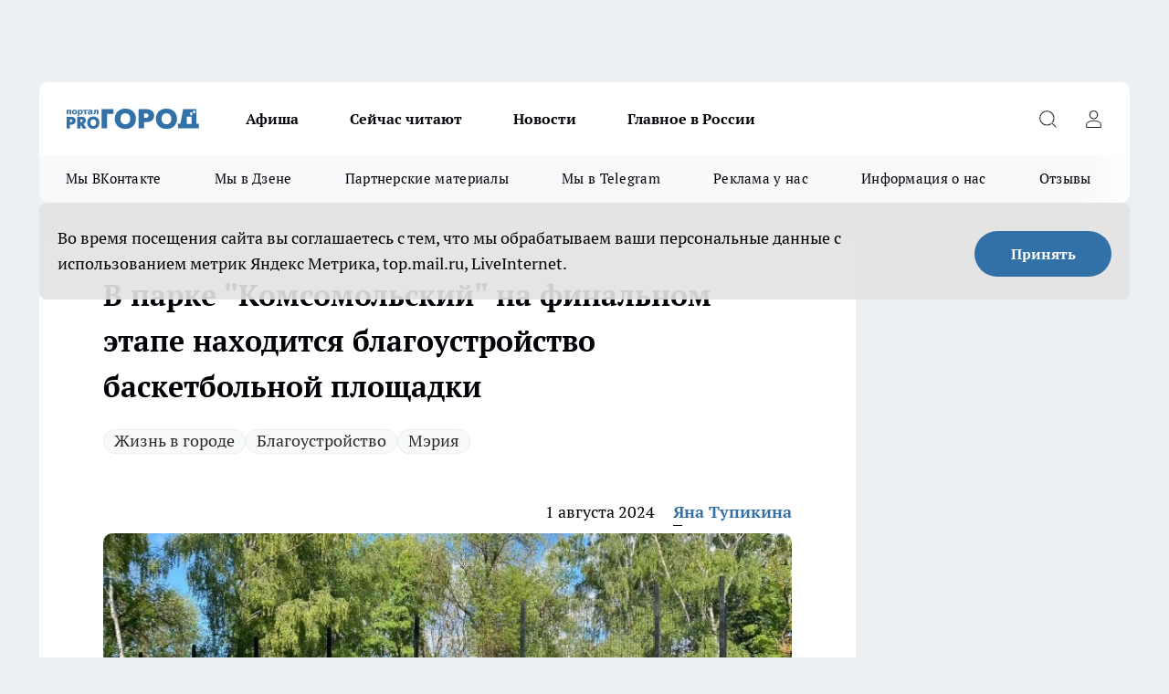

--- FILE ---
content_type: text/html; charset=utf-8
request_url: https://progorod58.ru/news/114957
body_size: 29371
content:
<!DOCTYPE html><html lang="ru" id="KIROV"><head><meta charSet="utf-8"/><meta property="og:url" content="https://progorod58.ru/news/114957"/><meta name="twitter:card" content="summary"/><title>В парке &quot;Комсомольский&quot; на финальном этапе находится благоустройство баскетбольной площадки</title><meta name="keywords" content=""/><meta name="description" content="На работы были выделены средства из городского бюджета, а также из благотворительного фонда"/><meta property="og:type" content="article"/><meta property="og:title" content="В парке &quot;Комсомольский&quot; на финальном этапе находится благоустройство баскетбольной площадки"/><meta property="og:description" content="На работы были выделены средства из городского бюджета, а также из благотворительного фонда"/><meta property="og:image" content="/userfiles/picfullsize/image-1722459572_5645.jpg"/><meta property="og:image:width" content="800"/><meta property="og:image:height" content="400"/><meta property="og:site_name" content="Про Город Пенза"/><meta name="twitter:title" content="В парке &quot;Комсомольский&quot; на финальном этапе находится благоустройство баскетбольной площадки"/><meta name="twitter:description" content="На работы были выделены средства из городского бюджета, а также из благотворительного фонда"/><meta name="twitter:image:src" content="/userfiles/picfullsize/image-1722459572_5645.jpg"/><link rel="canonical" href="https://progorod58.ru/news/114957"/><link rel="amphtml" href="https://progorod58.ru/amp/114957"/><meta name="robots" content="max-image-preview:large"/><meta name="author" content="https://progorod58.ru/redactors/154213"/><meta property="og:locale" content="ru_RU"/><meta name="viewport" content="width=device-width, initial-scale=1"/><script type="application/ld+json">{
                  "@context":"http://schema.org",
                  "@type": "Article",
                  "headline": "В парке \"Комсомольский\" на финальном этапе находится благоустройство баскетбольной площадки ",
                  "image": "https://progorod58.ru/userfiles/picfullsize/image-1722459572_5645.jpg",
                  "author": [
                    {
                      "@type":"Person",
                      "name":"Яна Тупикина",
                      "url": "https://progorod58.ru/redactors/154213"
                    }
                  ],
                  "@graph": [
                      {
                        "@type":"BreadcrumbList",
                        "itemListElement":[
                            {
                              "@type":"ListItem",
                              "position":1,
                              "item":{
                                "@id":"https://progorod58.ru/news",
                                "name":"Новости"
                               }
                             }
                           ]
                       },
                       {
                        "@type": "NewsArticle",
                        "@id": "https://progorod58.ru/news/114957",
                        "headline": "В парке \"Комсомольский\" на финальном этапе находится благоустройство баскетбольной площадки ",
                        "datePublished":"2024-08-01T02:00:00.000Z",
                        "dateModified":"2024-07-31T20:59:32.000Z",
                        "text": "На работы были выделены средства из городского бюджета, а также из благотворительного фонда  С помощью финансовой поддержки муниципалитета появилась возможность сделать планировку, отсыпку щебнем, асфальтировку участка и демонтаж старых конструкций. До конца августа на объекте будет установлено освещение. Специалистами подрядной организации завершен монтаж забора и нанесена разметка. В настоящий момент идут работы по установке колец и трибун, после чего начнется благоустройство прилегающей территории. Эти мероприятия проводятся благодаря участию благотворительного фонда.  Кроме того, в парке началась подготовка основания под футбольное поле с искусственным газоном и \"умную площадку\", в которую входят беседы \"Парад планет\", игровые и развивающие зоны: \"Космос\", \"Метеостанция\", \"Музыкальная площадка\". Установка объектов проходит за счет средств меценатов.  Подробности, фото и видео в нашем телеграм-канале. ",
                        "author": [
                             {
                               "@type":"Person",
                               "name":"Яна Тупикина",
                               "url": "https://progorod58.ru/redactors/154213"
                              }
                          ],
                        "about": [{
           "name": "Жизнь в городе"
         },{
           "name": "Благоустройство"
         },{
           "name": "Мэрия"
         }],
                        "url": "https://progorod58.ru/news/114957",
                        "image": "https://progorod58.ru/userfiles/picfullsize/image-1722459572_5645.jpg"
                       }
                   ]
               }
              </script><meta name="next-head-count" content="23"/><link rel="preload" href="/fonts/ptserif.woff2" type="font/woff2" as="font" crossorigin="anonymous"/><link rel="preload" href="/fonts/ptserifbold.woff2" type="font/woff2" as="font" crossorigin="anonymous"/><link rel="manifest" href="/manifest.json"/><link type="application/rss+xml" href="https://progorod58.ru/rss.xml" rel="alternate" title="Новости Пензы и Пензенской области | Про Город Пенза"/><link rel="preload" href="/_next/static/css/75db9e06089fa738.css" as="style"/><link rel="stylesheet" href="/_next/static/css/75db9e06089fa738.css" data-n-g=""/><link rel="preload" href="/_next/static/css/ce4f00f170815283.css" as="style"/><link rel="stylesheet" href="/_next/static/css/ce4f00f170815283.css" data-n-p=""/><link rel="preload" href="/_next/static/css/781852e0b823d7d2.css" as="style"/><link rel="stylesheet" href="/_next/static/css/781852e0b823d7d2.css" data-n-p=""/><link rel="preload" href="/_next/static/css/c71bceb08051b43d.css" as="style"/><link rel="stylesheet" href="/_next/static/css/c71bceb08051b43d.css" data-n-p=""/><noscript data-n-css=""></noscript><script defer="" nomodule="" src="/_next/static/chunks/polyfills-c67a75d1b6f99dc8.js"></script><script src="/_next/static/chunks/webpack-67ca881386f4f7e8.js" defer=""></script><script src="/_next/static/chunks/framework-1adfb61063e4f8a7.js" defer=""></script><script src="/_next/static/chunks/main-e58e7b9204b3d76e.js" defer=""></script><script src="/_next/static/chunks/pages/_app-51edbe2a2c02abb8.js" defer=""></script><script src="/_next/static/chunks/891-900413e3e96b409d.js" defer=""></script><script src="/_next/static/chunks/9670-af82ad4aafbb69f2.js" defer=""></script><script src="/_next/static/chunks/1911-7b2cb5bfeb3ee1e0.js" defer=""></script><script src="/_next/static/chunks/8687-03d0c0ca8743f2fc.js" defer=""></script><script src="/_next/static/chunks/8418-b6bd824a15f754cf.js" defer=""></script><script src="/_next/static/chunks/2966-dbc2f2ef698b898b.js" defer=""></script><script src="/_next/static/chunks/8174-4b840a11715a1e7f.js" defer=""></script><script src="/_next/static/chunks/3917-44659cb0ff32ac0b.js" defer=""></script><script src="/_next/static/chunks/pages/%5Brubric%5D/%5Bid%5D-ba7b9e15d0093b3f.js" defer=""></script><script src="/_next/static/VCVsOECdxbNkWTcZBESD0/_buildManifest.js" defer=""></script><script src="/_next/static/VCVsOECdxbNkWTcZBESD0/_ssgManifest.js" defer=""></script><style id="__jsx-3810719965">.pensnewsHeader.jsx-3810719965 .header_hdrWrp__Hevb2.jsx-3810719965{background-color:#ffcc01}@media screen and (max-width:1024px){.header_hdr__G1vAy.pensnewsHeader.jsx-3810719965{border-bottom:none}}@media screen and (max-width:640px){.header_hdr__G1vAy.pensnewsHeader.jsx-3810719965{border-left:none;border-right:none}}</style><style id="__jsx-118e745f8e3bc100">.logoPg23.jsx-118e745f8e3bc100{width:110px}.logo-irkutsk.jsx-118e745f8e3bc100,.logo-irkutsk.jsx-118e745f8e3bc100 img.jsx-118e745f8e3bc100{width:180px}.pensnewsHeader.jsx-118e745f8e3bc100{width:110px}.logo-media41.jsx-118e745f8e3bc100{width:105px}@media screen and (max-width:1024px){.logoPg23.jsx-118e745f8e3bc100{width:85px}.logo-media41.jsx-118e745f8e3bc100{width:70px}.pensnewsHeader.jsx-118e745f8e3bc100{width:88px}.logo-irkutsk.jsx-118e745f8e3bc100,.logo-irkutsk.jsx-118e745f8e3bc100 img.jsx-118e745f8e3bc100{width:110px}}</style><style id="__jsx-4bc5312448bc76c0">.pensnewsHeader.jsx-4bc5312448bc76c0{background:#ffc000}.pensnewsHeader.jsx-4bc5312448bc76c0::before{background:-webkit-linear-gradient(left,rgba(255,255,255,0)0%,#ffc000 100%);background:-moz-linear-gradient(left,rgba(255,255,255,0)0%,#ffc000 100%);background:-o-linear-gradient(left,rgba(255,255,255,0)0%,#ffc000 100%);background:linear-gradient(to right,rgba(255,255,255,0)0%,#ffc000 100%)}</style></head><body><div id="body-scripts"></div><div id="__next"><div></div><div class="project-layout_projectLayout__3Pcsb"><div class="banner-top_top__xYysY"><div class="banner-top_topPushLinkIframe__2ul4q"></div></div><header class="jsx-3810719965 header_hdr__G1vAy "><div class="container-layout_container__1AyyB"><div class="jsx-3810719965 header_hdrWrp__Hevb2"><button type="button" aria-label="Открыть меню" class="burger_burger__5WgUk burger_burgerHide__e90uD"></button><div class="jsx-118e745f8e3bc100 logo_lg__6mUsM"><a class="jsx-118e745f8e3bc100" href="/"><img src="/logo.svg" alt="Логотип новостного портала Прогород" width="146" loading="lazy" class="jsx-118e745f8e3bc100"/></a></div><div class="jsx-3810719965 "><nav class=""><ul class="nav_nv__LTLnX nav_nvMain__RNgL7"><li><a class="nav_nvLk__w58Wo" href="/afisha">Афиша</a></li><li><a class="nav_nvLk__w58Wo" href="https://progorod58.ru/tags/longrid">Сейчас читают</a></li><li><a class="nav_nvLk__w58Wo" href="/news">Новости</a></li><li><a class="nav_nvLk__w58Wo" href="https://progorod58.ru/tags/novosti-rossii">Главное в России</a></li></ul></nav></div><div class="jsx-3810719965 header_hdrBtnRight__heBh_"><button type="button" aria-label="Открыть поиск" class="jsx-3810719965 header_hdrBtnIcon__a9Ofp header_hdrBtnIconSrch__Po402"></button><button type="button" aria-label="Войти на сайт" class="jsx-3810719965 header_hdrBtnIcon__a9Ofp header_hdrBtnIconPrfl__ZqxUM"></button></div></div></div></header><div class="jsx-4bc5312448bc76c0 sub-menu_sbm__NEMqw"><div class="container-layout_container__1AyyB"><div class="jsx-4bc5312448bc76c0 sub-menu_sbmWrp__cQf1J"><ul class="jsx-4bc5312448bc76c0 sub-menu_sbmLs__cPkmi"><li><a class="sub-menu_sbmLk__2sh_t" rel="noopener noreferrer" target="_blank" href="https://vk.com/progorod58">Мы ВКонтакте</a></li><li><a class="sub-menu_sbmLk__2sh_t" rel="noopener noreferrer" target="_blank" href="https://dzen.ru/progorod58.ru">Мы в Дзене</a></li><li><a class="sub-menu_sbmLk__2sh_t" rel="noopener noreferrer nofollow" target="_blank" href="https://progorod58.ru/tags/partnerskie-materialy">Партнерские материалы</a></li><li><a class="sub-menu_sbmLk__2sh_t" rel="noopener noreferrer" target="_blank" href="https://t.me/pgorod58">Мы в Telegram</a></li><li><a class="sub-menu_sbmLk__2sh_t" rel="noopener noreferrer nofollow" target="_blank" href="https://progorod58.ru/specials/78479">Реклама у нас</a></li><li><a class="sub-menu_sbmLk__2sh_t" rel="noopener noreferrer nofollow" target="_blank" href="https://progorod58.ru/about">Информация о нас</a></li><li><a class="sub-menu_sbmLk__2sh_t" rel="noopener noreferrer nofollow" target="_blank" href="https://progorod58.ru/otzyvy">Отзывы</a></li></ul></div></div></div><div class="container-layout_container__1AyyB"></div><div class="notifycation_notifycation__BeRRP notifycation_notifycationActive__0KCtX"><div class="notifycation_notifycationWrap__8lzkG"><div class="notifycation_notifycationInfoText__yBUtI"><span class="notifycation_notifycationText__mCxhK">Во время посещения сайта вы соглашаетесь с тем, что мы обрабатываем ваши персональные данные с использованием метрик Яндекс Метрика, top.mail.ru, LiveInternet.</span></div><button class="button_button__eJwei notifycation_notifycationBtn__49u6j" type="button">Принять</button></div></div><main><div class="container-layout_container__1AyyB"><div id="article-main"><div class="article-next is-current" data-article-id="114957"><div class="project-col2-layout_grid__blcZV"><div><div><div class="article_article__N5L0U" itemType="http://schema.org/NewsArticle" itemscope=""><meta itemProp="identifier" content="114957"/><meta itemProp="name" content="В парке &quot;Комсомольский&quot; на финальном этапе находится благоустройство баскетбольной площадки"/><div class="article-body_articleBody__fiSBh" itemProp="articleBody" id="articleBody"><div class="article-layout_wrap__ppU59"><h1 itemProp="headline">В парке &quot;Комсомольский&quot; на финальном этапе находится благоустройство баскетбольной площадки</h1><ul class="article-tags_articleTags__n_Im6"><li class="article-tags_articleTagsItem___8_MQ"><a href="/tags/133" class="article-tags_articleTagsLink__El86x">Жизнь в городе</a></li><li class="article-tags_articleTagsItem___8_MQ"><a href="/tags/blagoustrojstvo" class="article-tags_articleTagsLink__El86x">Благоустройство</a></li><li class="article-tags_articleTagsItem___8_MQ"><a href="/tags/meria" class="article-tags_articleTagsLink__El86x">Мэрия</a></li></ul><ul class="article-info_articleInfo__uzwts"><li class="article-info_articleInfoItem__1qSY9"><span itemProp="datePublished" content="Thu Aug 01 2024 05:00:00 GMT+0300 (Moscow Standard Time)" class="article-info_articleInfoDate__S0E0P">1 августа 2024</span></li><li class="article-info_articleInfoItem__1qSY9" itemProp="author" itemscope="" itemType="http://schema.org/Person"><meta itemProp="name" content="Яна Тупикина"/><a class="article-info_articleInfoAuthor__W0ZnW" itemProp="url" href="/redactors/154213">Яна Тупикина</a></li></ul><div class="article-body_articleBodyImgWrap__94WzF"><picture><source type="image/webp" media="(max-width: 480px)" srcSet="/userfiles/picnews/image-1722459572_5645.jpg.webp"/><source media="(max-width: 480px)" srcSet="/userfiles/picnews/image-1722459572_5645.jpg"/><source type="image/webp" srcSet="/userfiles/picfullsize/image-1722459572_5645.jpg.webp"/><img class="article-body_articleBodyImg__kBVHQ" id="articleBodyImg" itemProp="image" src="/userfiles/picfullsize/image-1722459572_5645.jpg" alt="В парке &quot;Комсомольский&quot; на финальном этапе находится благоустройство баскетбольной площадки" width="840" fetchpriority="high"/></picture><span class="article-body_articleBodyImgAuthor__PgpFj">Администрация города Пензы</span></div><div class="social-list-subscribe_socialListSubscribe__XrTI7 article-body_articleBodySocialListSubcribe__4Zj9a"><div class="social-list-subscribe_socialListSubscribeLinks__Nh0pM social-list-subscribe_socialListSubscribeLinksMoveTwo__noQO_"><a class="social-list-subscribe_socialListSubscribeLink__JZiqQ social-list-subscribe_socialListSubscribeLinkVk__pdBK7" href="https://vk.com/progorod58" aria-label="Группа ВКонтакте" target="_blank" rel="nofollow noreferrer"></a><a class="social-list-subscribe_socialListSubscribeLink__JZiqQ social-list-subscribe_socialListSubscribeLinkYandexNews__8Cftq" href="https://yandex.ru/news/?favid=254054849" aria-label="Яндекс новости" target="_blank" rel="nofollow noreferrer"></a><a class="social-list-subscribe_socialListSubscribeLink__JZiqQ social-list-subscribe_socialListSubscribeLinkTg__0_4e5" href="https://t.me/pgorod58" aria-label="Телеграм-канал" target="_blank" rel="nofollow noreferrer"></a></div></div><div>
<p><strong>На работы были выделены средства из городского бюджета, а также из благотворительного фонда</strong></p>

<p>С помощью финансовой поддержки муниципалитета появилась возможность сделать планировку, отсыпку щебнем, асфальтировку участка и демонтаж старых конструкций. До конца августа на объекте будет установлено освещение. Специалистами подрядной организации завершен монтаж забора и нанесена разметка. В настоящий момент идут работы по установке колец и трибун, после чего начнется благоустройство прилегающей территории. Эти мероприятия проводятся благодаря участию благотворительного фонда.</p></div><div>

<p>Кроме того, в парке началась подготовка основания под футбольное поле с искусственным газоном и "умную площадку", в которую входят беседы "Парад планет", игровые и развивающие зоны: "Космос", "Метеостанция", "Музыкальная площадка". Установка объектов проходит за счет средств меценатов.</p></div><div>

<p><strong>Подробности, фото и видео в нашем<a href="https://t.me/pgorod58" rel="nofollow" target="_blank"> телеграм-канале.</a></strong></p></div><div>
</div><div class="article-body_articleBodyGallery___kxnx"></div></div></div><p>...</p><div class="article-social_articleSocial__XxkFc"><ul class="article-social_articleSocialList__RT4N_"><li class="article-social_articleSocialItem__Tlaeb"><button aria-label="vk" class="react-share__ShareButton article-social_articleSocialIcon__bO__7 article-social_articleSocialIconVk__lCv1v" style="background-color:transparent;border:none;padding:0;font:inherit;color:inherit;cursor:pointer"> </button><span class="react-share__ShareCount article-social_articleSocialCount__Bv_02" url="https://progorod58.ru/news/114957">0<!-- --></span></li><li class="article-social_articleSocialItem__Tlaeb"><button aria-label="whatsapp" class="react-share__ShareButton article-social_articleSocialIcon__bO__7 article-social_articleSocialIconWs__GX1nz" style="background-color:transparent;border:none;padding:0;font:inherit;color:inherit;cursor:pointer"></button></li><li class="article-social_articleSocialItem__Tlaeb"><button aria-label="telegram" class="react-share__ShareButton" style="background-color:transparent;border:none;padding:0;font:inherit;color:inherit;cursor:pointer"><span class="article-social_articleSocialIcon__bO__7 article-social_articleSocialIconTm__21cTB"></span></button></li></ul></div><div><div class="article-related_readAlso__gSVZS"><h2 class="article-related_readAlsoTitle__xPfrC">Читайте также:</h2><ul class="article-related_readAlsoList__EWXhB"><li class="article-related_readAlsoItem__ZS_63"><a class="article-related_readAlsoLink__7G353" href="/news/139252">Жителей г. Пензы предупредили об изменениях в работе МРЭО ГИБДД<!-- --><span class="article-related_readAlsoTime__2TnlE">16 января <!-- --></span></a></li><li class="article-related_readAlsoItem__ZS_63"><a class="article-related_readAlsoLink__7G353" href="/news/139247">Глава Пензы поздравил с 90-летием Почетного гражданина города Владимира Котова<!-- --><span class="article-related_readAlsoTime__2TnlE">16 января <!-- --></span></a></li></ul></div></div></div></div></div><div class="project-col2-layout_colRight__4tTcN"><div class="rows-layout_rows__3bztI"><div class="contentRightMainBanner"></div><div class="news-column_nwsCln__D57Ck"><div class="news-column_nwsClnInner__czYW8" style="height:auto"><h2 class="news-column_nwsClnTitle__oO_5p">Популярное</h2><ul class="news-column_nwsClnContainer__o9oJT"><li class="news-column-item_newsColumnItem__T8HDp"><a class="news-column-item_newsColumnItemLink___vq2I" title="Куда сходить с ребёнком в Пензе: необычная игровая зона" target="_blank" href="/specials/93313"><h3 class="news-column-item_newsColumnItemTitle__q25Nk"><span class="news-column-item_newsColumnItemTitleInner__BE2lu">Куда сходить с ребёнком в Пензе: необычная игровая зона</span></h3></a></li><li class="news-column-item_newsColumnItem__T8HDp"><a class="news-column-item_newsColumnItemLink___vq2I" title="Всего 95 квартир: в Пензе строят дом с личными террасами и подземной парковкой" target="_blank" href="/specials/132037"><h3 class="news-column-item_newsColumnItemTitle__q25Nk"><span class="news-column-item_newsColumnItemTitleInner__BE2lu">Всего 95 квартир: в Пензе строят дом с личными террасами и подземной парковкой</span></h3></a></li><li class="news-column-item_newsColumnItem__T8HDp"><a class="news-column-item_newsColumnItemLink___vq2I" title="Почему переезд в деревню не делает жизнь проще. Реальная экономика сельского хозяйства для горожанина " href="/news/138016"><h3 class="news-column-item_newsColumnItemTitle__q25Nk"><span class="news-column-item_newsColumnItemTitleInner__BE2lu">Почему переезд в деревню не делает жизнь проще. Реальная экономика сельского хозяйства для горожанина </span></h3></a></li><li class="news-column-item_newsColumnItem__T8HDp"><a class="news-column-item_newsColumnItemLink___vq2I" title="Натуральный освежитель из мандариновых корок и масла. Простой рецепт и десятки способов применения в доме " href="/news/138008"><h3 class="news-column-item_newsColumnItemTitle__q25Nk"><span class="news-column-item_newsColumnItemTitleInner__BE2lu">Натуральный освежитель из мандариновых корок и масла. Простой рецепт и десятки способов применения в доме </span></h3></a></li><li class="news-column-item_newsColumnItem__T8HDp"><a class="news-column-item_newsColumnItemLink___vq2I" title="Ученые доказали: хлеб в холодильнике черствеет быстрее. Где хранить правильно? " href="/news/137943"><h3 class="news-column-item_newsColumnItemTitle__q25Nk"><span class="news-column-item_newsColumnItemTitleInner__BE2lu">Ученые доказали: хлеб в холодильнике черствеет быстрее. Где хранить правильно? </span></h3></a></li><li class="news-column-item_newsColumnItem__T8HDp"><a class="news-column-item_newsColumnItemLink___vq2I" title="Секреты за кулисами: строгие правила гигиены в фигурном катании, которые соблюдают все профессионалы " href="/news/138082"><h3 class="news-column-item_newsColumnItemTitle__q25Nk"><span class="news-column-item_newsColumnItemTitleInner__BE2lu">Секреты за кулисами: строгие правила гигиены в фигурном катании, которые соблюдают все профессионалы </span></h3></a></li><li class="news-column-item_newsColumnItem__T8HDp"><a class="news-column-item_newsColumnItemLink___vq2I" title="Куда переезжает молодежь? Челябинск: дешевое жилье, много работы и центр культуры Урала. Обзор города для жизни " href="/news/138087"><h3 class="news-column-item_newsColumnItemTitle__q25Nk"><span class="news-column-item_newsColumnItemTitleInner__BE2lu">Куда переезжает молодежь? Челябинск: дешевое жилье, много работы и центр культуры Урала. Обзор города для жизни </span></h3></a></li><li class="news-column-item_newsColumnItem__T8HDp"><a class="news-column-item_newsColumnItemLink___vq2I" title="5 вариантов для пожилых, если тяжело содержать дом. От автоматизации до переезда " href="/news/137801"><h3 class="news-column-item_newsColumnItemTitle__q25Nk"><span class="news-column-item_newsColumnItemTitleInner__BE2lu">5 вариантов для пожилых, если тяжело содержать дом. От автоматизации до переезда </span></h3></a></li><li class="news-column-item_newsColumnItem__T8HDp"><a class="news-column-item_newsColumnItemLink___vq2I" title="Инспектор просит сесть в машину ДПС. Вы обязаны? Золотое правило и алгоритм действий для водителя " href="/news/138200"><h3 class="news-column-item_newsColumnItemTitle__q25Nk"><span class="news-column-item_newsColumnItemTitleInner__BE2lu">Инспектор просит сесть в машину ДПС. Вы обязаны? Золотое правило и алгоритм действий для водителя </span></h3></a></li><li class="news-column-item_newsColumnItem__T8HDp"><a class="news-column-item_newsColumnItemLink___vq2I" title="Откровенный разбор расходов за 9 дней в Петербурге. На чем можно и нужно экономить в поездке " href="/news/138560"><h3 class="news-column-item_newsColumnItemTitle__q25Nk"><span class="news-column-item_newsColumnItemTitleInner__BE2lu">Откровенный разбор расходов за 9 дней в Петербурге. На чем можно и нужно экономить в поездке </span></h3></a></li><li class="news-column-item_newsColumnItem__T8HDp"><a class="news-column-item_newsColumnItemLink___vq2I" title="Настой из мандариновых корок: простой рецепт, польза и важные предосторожности. Зимний лайфхак " href="/news/138410"><h3 class="news-column-item_newsColumnItemTitle__q25Nk"><span class="news-column-item_newsColumnItemTitleInner__BE2lu">Настой из мандариновых корок: простой рецепт, польза и важные предосторожности. Зимний лайфхак </span></h3></a></li><li class="news-column-item_newsColumnItem__T8HDp"><a class="news-column-item_newsColumnItemLink___vq2I" title="Пора отказаться от громоздких флаконов. Простой лайфхак с мылом и бумагой для идеальной гигиены на природе " href="/news/138319"><h3 class="news-column-item_newsColumnItemTitle__q25Nk"><span class="news-column-item_newsColumnItemTitleInner__BE2lu">Пора отказаться от громоздких флаконов. Простой лайфхак с мылом и бумагой для идеальной гигиены на природе </span></h3></a></li><li class="news-column-item_newsColumnItem__T8HDp"><a class="news-column-item_newsColumnItemLink___vq2I" title="Штраф за непристегнутого пассажира сзади: кто платит и как оспорить. Объясняем на примерах " href="/news/137944"><h3 class="news-column-item_newsColumnItemTitle__q25Nk"><span class="news-column-item_newsColumnItemTitleInner__BE2lu">Штраф за непристегнутого пассажира сзади: кто платит и как оспорить. Объясняем на примерах </span></h3></a></li><li class="news-column-item_newsColumnItem__T8HDp"><a class="news-column-item_newsColumnItemLink___vq2I" title="Почему соседи перестали пускать в новую баню. Реальная история из деревни " href="/news/137658"><h3 class="news-column-item_newsColumnItemTitle__q25Nk"><span class="news-column-item_newsColumnItemTitleInner__BE2lu">Почему соседи перестали пускать в новую баню. Реальная история из деревни </span></h3></a></li><li class="news-column-item_newsColumnItem__T8HDp"><a class="news-column-item_newsColumnItemLink___vq2I" title="Плюсы и минусы свинины на кости из «Светофора». Реальный выход мяса, вкус и подводные камни покупки " href="/news/138094"><h3 class="news-column-item_newsColumnItemTitle__q25Nk"><span class="news-column-item_newsColumnItemTitleInner__BE2lu">Плюсы и минусы свинины на кости из «Светофора». Реальный выход мяса, вкус и подводные камни покупки </span></h3></a></li><li class="news-column-item_newsColumnItem__T8HDp"><a class="news-column-item_newsColumnItemLink___vq2I" title="«Купил билет в СВ, но тут заходит пара из плацкартного вагона с просьбой поменяться»: как правильно поступить - отзыв путешественника " href="/news/138620"><h3 class="news-column-item_newsColumnItemTitle__q25Nk"><span class="news-column-item_newsColumnItemTitleInner__BE2lu">«Купил билет в СВ, но тут заходит пара из плацкартного вагона с просьбой поменяться»: как правильно поступить - отзыв путешественника </span></h3></a></li><li class="news-column-item_newsColumnItem__T8HDp"><a class="news-column-item_newsColumnItemLink___vq2I" title="Чистящее средство из мандариновых корок и уксуса: рецепт и способы применения" href="/news/138196"><h3 class="news-column-item_newsColumnItemTitle__q25Nk"><span class="news-column-item_newsColumnItemTitleInner__BE2lu">Чистящее средство из мандариновых корок и уксуса: рецепт и способы применения</span></h3></a></li><li class="news-column-item_newsColumnItem__T8HDp"><a class="news-column-item_newsColumnItemLink___vq2I" title="Почему в вашем купе всегда находится четвертый пассажир? Реальные причины " href="/news/138000"><h3 class="news-column-item_newsColumnItemTitle__q25Nk"><span class="news-column-item_newsColumnItemTitleInner__BE2lu">Почему в вашем купе всегда находится четвертый пассажир? Реальные причины </span></h3></a></li><li class="news-column-item_newsColumnItem__T8HDp"><a class="news-column-item_newsColumnItemLink___vq2I" title="Коллега съездил в деревню в гости к родне, а вернулся с пустыми руками: чего им, жалко что ли - вот почему его не стали угощать урожаем" href="/news/138702"><h3 class="news-column-item_newsColumnItemTitle__q25Nk"><span class="news-column-item_newsColumnItemTitleInner__BE2lu">Коллега съездил в деревню в гости к родне, а вернулся с пустыми руками: чего им, жалко что ли - вот почему его не стали угощать урожаем</span></h3></a></li><li class="news-column-item_newsColumnItem__T8HDp"><a class="news-column-item_newsColumnItemLink___vq2I" title="Как заработать 100 тысяч в месяц в деревне: 4 реальных способа для переехавших горожан" href="/news/138383"><h3 class="news-column-item_newsColumnItemTitle__q25Nk"><span class="news-column-item_newsColumnItemTitleInner__BE2lu">Как заработать 100 тысяч в месяц в деревне: 4 реальных способа для переехавших горожан</span></h3></a></li></ul><div class="loader_loader__hkoAF"><div class="loader_loaderEllips__KODaj"><div></div><div></div><div></div><div></div></div></div></div></div></div></div></div><div class="project-col3-layout_grid__7HWCj project-col3-layout-news"><div class="project-col3-layout_colLeft__MzrDW"><div class="news-column_nwsCln__D57Ck"><div class="news-column_nwsClnInner__czYW8" style="height:auto"><h2 class="news-column_nwsClnTitle__oO_5p">Последние новости</h2><ul class="news-column_nwsClnContainer__o9oJT"><li class="news-column-item_newsColumnItem__T8HDp"><a class="news-column-item_newsColumnItemLink___vq2I" title="В Пензенской области будут массово проверять водителей" href="/news/139341"><h3 class="news-column-item_newsColumnItemTitle__q25Nk"><span class="news-column-item_newsColumnItemTitleInner__BE2lu">В Пензенской области будут массово проверять водителей</span></h3><span class="news-column-item_newsColumnItemTime__oBzoe">Вчера <!-- --></span></a></li><li class="news-column-item_newsColumnItem__T8HDp"><a class="news-column-item_newsColumnItemLink___vq2I" title="Мужчина лишился 100 тысяч рублей, пытаясь купить снегоход" href="/news/139340"><h3 class="news-column-item_newsColumnItemTitle__q25Nk"><span class="news-column-item_newsColumnItemTitleInner__BE2lu">Мужчина лишился 100 тысяч рублей, пытаясь купить снегоход</span></h3><span class="news-column-item_newsColumnItemTime__oBzoe">Вчера <!-- --></span></a></li><li class="news-column-item_newsColumnItem__T8HDp"><a class="news-column-item_newsColumnItemLink___vq2I" title="Замглавы администрации оштрафовали за волокиту" href="/news/139339"><h3 class="news-column-item_newsColumnItemTitle__q25Nk"><span class="news-column-item_newsColumnItemTitleInner__BE2lu">Замглавы администрации оштрафовали за волокиту</span></h3><span class="news-column-item_newsColumnItemTime__oBzoe">Вчера <!-- --></span></a></li><li class="news-column-item_newsColumnItem__T8HDp"><a class="news-column-item_newsColumnItemLink___vq2I" title="Пьяного водителя из Кузнецка лишили машины, прав и отправили работать" href="/news/139338"><h3 class="news-column-item_newsColumnItemTitle__q25Nk"><span class="news-column-item_newsColumnItemTitleInner__BE2lu">Пьяного водителя из Кузнецка лишили машины, прав и отправили работать</span></h3><span class="news-column-item_newsColumnItemTime__oBzoe">Вчера <!-- --></span></a></li><li class="news-column-item_newsColumnItem__T8HDp"><a class="news-column-item_newsColumnItemLink___vq2I" title="В баре на проспекте Строителей 40-летняя женщина устроила дебош" href="/news/139337"><h3 class="news-column-item_newsColumnItemTitle__q25Nk"><span class="news-column-item_newsColumnItemTitleInner__BE2lu">В баре на проспекте Строителей 40-летняя женщина устроила дебош</span></h3><span class="news-column-item_newsColumnItemTime__oBzoe">Вчера <!-- --></span></a></li><li class="news-column-item_newsColumnItem__T8HDp"><a class="news-column-item_newsColumnItemLink___vq2I" title="Работникам завода светотехнического стекла выплатили 23 миллиона рублей" href="/news/139336"><h3 class="news-column-item_newsColumnItemTitle__q25Nk"><span class="news-column-item_newsColumnItemTitleInner__BE2lu">Работникам завода светотехнического стекла выплатили 23 миллиона рублей</span></h3><span class="news-column-item_newsColumnItemTime__oBzoe">Вчера <!-- --></span></a></li><li class="news-column-item_newsColumnItem__T8HDp"><a class="news-column-item_newsColumnItemLink___vq2I" title="В Пензе ищут свидетелей двух ДТП" href="/news/139335"><h3 class="news-column-item_newsColumnItemTitle__q25Nk"><span class="news-column-item_newsColumnItemTitleInner__BE2lu">В Пензе ищут свидетелей двух ДТП</span></h3><span class="news-column-item_newsColumnItemTime__oBzoe">Вчера <!-- --></span></a></li><li class="news-column-item_newsColumnItem__T8HDp"><a class="news-column-item_newsColumnItemLink___vq2I" title="В Пензе водитель «Киа» сбил мальчика: ребенок попал в больницу" href="/news/139334"><h3 class="news-column-item_newsColumnItemTitle__q25Nk"><span class="news-column-item_newsColumnItemTitleInner__BE2lu">В Пензе водитель «Киа» сбил мальчика: ребенок попал в больницу</span></h3><span class="news-column-item_newsColumnItemTime__oBzoe">Вчера <!-- --></span></a></li><li class="news-column-item_newsColumnItem__T8HDp"><a class="news-column-item_newsColumnItemLink___vq2I" title="Пензенские автоинспекторы помогли двум водителям, застрявшим на дороге" href="/news/139333"><h3 class="news-column-item_newsColumnItemTitle__q25Nk"><span class="news-column-item_newsColumnItemTitleInner__BE2lu">Пензенские автоинспекторы помогли двум водителям, застрявшим на дороге</span></h3><span class="news-column-item_newsColumnItemTime__oBzoe">Вчера <!-- --></span></a></li><li class="news-column-item_newsColumnItem__T8HDp"><a class="news-column-item_newsColumnItemLink___vq2I" title="В Пензе покалечился работник мебельного предприятия" href="/news/139332"><h3 class="news-column-item_newsColumnItemTitle__q25Nk"><span class="news-column-item_newsColumnItemTitleInner__BE2lu">В Пензе покалечился работник мебельного предприятия</span></h3><span class="news-column-item_newsColumnItemTime__oBzoe">Вчера <!-- --></span></a></li><li class="news-column-item_newsColumnItem__T8HDp"><a class="news-column-item_newsColumnItemLink___vq2I" title="Жителей Никольского района оставили без вайфая" href="/news/139295"><h3 class="news-column-item_newsColumnItemTitle__q25Nk"><span class="news-column-item_newsColumnItemTitleInner__BE2lu">Жителей Никольского района оставили без вайфая</span></h3><span class="news-column-item_newsColumnItemTime__oBzoe">16 января <!-- --></span></a></li><li class="news-column-item_newsColumnItem__T8HDp"><a class="news-column-item_newsColumnItemLink___vq2I" title="На Леонова и Крупской обещают починить фонари" href="/news/139293"><h3 class="news-column-item_newsColumnItemTitle__q25Nk"><span class="news-column-item_newsColumnItemTitleInner__BE2lu">На Леонова и Крупской обещают починить фонари</span></h3><span class="news-column-item_newsColumnItemTime__oBzoe">16 января <!-- --></span></a></li><li class="news-column-item_newsColumnItem__T8HDp"><a class="news-column-item_newsColumnItemLink___vq2I" title="«Не может проехать скорая»: пензенцы жалуются на проезд Черепановых" href="/news/139291"><h3 class="news-column-item_newsColumnItemTitle__q25Nk"><span class="news-column-item_newsColumnItemTitleInner__BE2lu">«Не может проехать скорая»: пензенцы жалуются на проезд Черепановых</span></h3><span class="news-column-item_newsColumnItemTime__oBzoe">16 января <!-- --></span></a></li><li class="news-column-item_newsColumnItem__T8HDp"><a class="news-column-item_newsColumnItemLink___vq2I" title="В Пензе который год ждут федеральные средства на реконструкцию «Спартака»" href="/news/139290"><h3 class="news-column-item_newsColumnItemTitle__q25Nk"><span class="news-column-item_newsColumnItemTitleInner__BE2lu">В Пензе который год ждут федеральные средства на реконструкцию «Спартака»</span></h3><span class="news-column-item_newsColumnItemTime__oBzoe">16 января <!-- --></span></a></li><li class="news-column-item_newsColumnItem__T8HDp"><a class="news-column-item_newsColumnItemLink___vq2I" title="Жители Монтажного просят «умные» спортивные площадки" href="/news/139289"><h3 class="news-column-item_newsColumnItemTitle__q25Nk"><span class="news-column-item_newsColumnItemTitleInner__BE2lu">Жители Монтажного просят «умные» спортивные площадки</span></h3><span class="news-column-item_newsColumnItemTime__oBzoe">16 января <!-- --></span></a></li><li class="news-column-item_newsColumnItem__T8HDp"><a class="news-column-item_newsColumnItemLink___vq2I" title="Лукоморье останется без автобусов" href="/news/139287"><h3 class="news-column-item_newsColumnItemTitle__q25Nk"><span class="news-column-item_newsColumnItemTitleInner__BE2lu">Лукоморье останется без автобусов</span></h3><span class="news-column-item_newsColumnItemTime__oBzoe">16 января <!-- --></span></a></li><li class="news-column-item_newsColumnItem__T8HDp"><a class="news-column-item_newsColumnItemLink___vq2I" title="«Свободных земель нет»: в Терновке не будет Дома культуры" href="/news/139285"><h3 class="news-column-item_newsColumnItemTitle__q25Nk"><span class="news-column-item_newsColumnItemTitleInner__BE2lu">«Свободных земель нет»: в Терновке не будет Дома культуры</span></h3><span class="news-column-item_newsColumnItemTime__oBzoe">16 января <!-- --></span></a></li><li class="news-column-item_newsColumnItem__T8HDp"><a class="news-column-item_newsColumnItemLink___vq2I" title="«Звук удара был очень сильным»: очевидцы сообщили о ДТП на Зеленодольской" href="/news/139283"><h3 class="news-column-item_newsColumnItemTitle__q25Nk"><span class="news-column-item_newsColumnItemTitleInner__BE2lu">«Звук удара был очень сильным»: очевидцы сообщили о ДТП на Зеленодольской</span></h3><span class="news-column-item_newsColumnItemTime__oBzoe">16 января <!-- --></span></a></li><li class="news-column-item_newsColumnItem__T8HDp"><a class="news-column-item_newsColumnItemLink___vq2I" title="Жители Зари остались без тротуара" href="/news/139282"><h3 class="news-column-item_newsColumnItemTitle__q25Nk"><span class="news-column-item_newsColumnItemTitleInner__BE2lu">Жители Зари остались без тротуара</span></h3><span class="news-column-item_newsColumnItemTime__oBzoe">16 января <!-- --></span></a></li><li class="news-column-item_newsColumnItem__T8HDp"><a class="news-column-item_newsColumnItemLink___vq2I" title="В Пензе произошло ДТП с такси" href="/news/139281"><h3 class="news-column-item_newsColumnItemTitle__q25Nk"><span class="news-column-item_newsColumnItemTitleInner__BE2lu">В Пензе произошло ДТП с такси</span></h3><span class="news-column-item_newsColumnItemTime__oBzoe">16 января <!-- --></span></a></li><li class="news-column-item_newsColumnItem__T8HDp"><a class="news-column-item_newsColumnItemLink___vq2I" title="Верим и ждем: прокуратура намерена отстоять многострадальный сквер Дзержинского " href="/news/139214"><h3 class="news-column-item_newsColumnItemTitle__q25Nk"><span class="news-column-item_newsColumnItemTitleInner__BE2lu">Верим и ждем: прокуратура намерена отстоять многострадальный сквер Дзержинского </span></h3><span class="news-column-item_newsColumnItemTime__oBzoe">16 января <!-- --></span></a></li><li class="news-column-item_newsColumnItem__T8HDp"><a class="news-column-item_newsColumnItemLink___vq2I" title="Билайн признан «Работодателем нового поколения» по версии Changellenge" href="/companies/139258?erid=2VSb5zEZdVj"><h3 class="news-column-item_newsColumnItemTitle__q25Nk"><span class="news-column-item_newsColumnItemTitleInner__BE2lu">Билайн признан «Работодателем нового поколения» по версии Changellenge</span></h3><span class="news-column-item_newsColumnItemTime__oBzoe">16 января <!-- --></span></a></li><li class="news-column-item_newsColumnItem__T8HDp"><a class="news-column-item_newsColumnItemLink___vq2I" title="Шесть пензенских НКО - победители первого конкурса Фонда президентских грантов в 2026 году" href="/news/139253"><h3 class="news-column-item_newsColumnItemTitle__q25Nk"><span class="news-column-item_newsColumnItemTitleInner__BE2lu">Шесть пензенских НКО - победители первого конкурса Фонда президентских грантов в 2026 году</span></h3><span class="news-column-item_newsColumnItemTime__oBzoe">16 января <!-- --></span></a></li><li class="news-column-item_newsColumnItem__T8HDp"><a class="news-column-item_newsColumnItemLink___vq2I" title="Жителей г. Пензы предупредили об изменениях в работе МРЭО ГИБДД" href="/news/139252"><h3 class="news-column-item_newsColumnItemTitle__q25Nk"><span class="news-column-item_newsColumnItemTitleInner__BE2lu">Жителей г. Пензы предупредили об изменениях в работе МРЭО ГИБДД</span></h3><span class="news-column-item_newsColumnItemTime__oBzoe">16 января <!-- --></span></a></li><li class="news-column-item_newsColumnItem__T8HDp"><a class="news-column-item_newsColumnItemLink___vq2I" title="Пензенцы пожаловались на сложности с получением лекарств для лечения онкозаболеваний" href="/news/139251"><h3 class="news-column-item_newsColumnItemTitle__q25Nk"><span class="news-column-item_newsColumnItemTitleInner__BE2lu">Пензенцы пожаловались на сложности с получением лекарств для лечения онкозаболеваний</span></h3><span class="news-column-item_newsColumnItemTime__oBzoe">16 января <!-- --></span></a></li><li class="news-column-item_newsColumnItem__T8HDp"><a class="news-column-item_newsColumnItemLink___vq2I" title="В Пензе спасатели обеспечили доступ врачей к пенсионерке, застрявшей в квартире" href="/news/139249"><h3 class="news-column-item_newsColumnItemTitle__q25Nk"><span class="news-column-item_newsColumnItemTitleInner__BE2lu">В Пензе спасатели обеспечили доступ врачей к пенсионерке, застрявшей в квартире</span></h3><span class="news-column-item_newsColumnItemTime__oBzoe">16 января <!-- --></span></a></li><li class="news-column-item_newsColumnItem__T8HDp"><a class="news-column-item_newsColumnItemLink___vq2I" title="В Мокшане установят памятник погибшим землякам, погибшим в локальных войнах" href="/news/139213"><h3 class="news-column-item_newsColumnItemTitle__q25Nk"><span class="news-column-item_newsColumnItemTitleInner__BE2lu">В Мокшане установят памятник погибшим землякам, погибшим в локальных войнах</span></h3><span class="news-column-item_newsColumnItemTime__oBzoe">16 января <!-- --></span></a></li><li class="news-column-item_newsColumnItem__T8HDp"><a class="news-column-item_newsColumnItemLink___vq2I" title="Глава Пензы поздравил с 90-летием Почетного гражданина города Владимира Котова" href="/news/139247"><h3 class="news-column-item_newsColumnItemTitle__q25Nk"><span class="news-column-item_newsColumnItemTitleInner__BE2lu">Глава Пензы поздравил с 90-летием Почетного гражданина города Владимира Котова</span></h3><span class="news-column-item_newsColumnItemTime__oBzoe">16 января <!-- --></span></a></li><li class="news-column-item_newsColumnItem__T8HDp"><a class="news-column-item_newsColumnItemLink___vq2I" title="В Нижнеломовском районе мужчина, приревновав жену к соседу, избил последнего поленом" href="/news/139245"><h3 class="news-column-item_newsColumnItemTitle__q25Nk"><span class="news-column-item_newsColumnItemTitleInner__BE2lu">В Нижнеломовском районе мужчина, приревновав жену к соседу, избил последнего поленом</span></h3><span class="news-column-item_newsColumnItemTime__oBzoe">16 января <!-- --></span></a></li><li class="news-column-item_newsColumnItem__T8HDp"><a class="news-column-item_newsColumnItemLink___vq2I" title="В 2025 году в Пензенской области ремонтные работы охватили 12 мостов" href="/news/139243"><h3 class="news-column-item_newsColumnItemTitle__q25Nk"><span class="news-column-item_newsColumnItemTitleInner__BE2lu">В 2025 году в Пензенской области ремонтные работы охватили 12 мостов</span></h3><span class="news-column-item_newsColumnItemTime__oBzoe">16 января <!-- --></span></a></li><li class="news-column-item_newsColumnItem__T8HDp"><a class="news-column-item_newsColumnItemLink___vq2I" title="Пензенцев приглашают присоединиться к акции «Спаси елку»" href="/news/139240"><h3 class="news-column-item_newsColumnItemTitle__q25Nk"><span class="news-column-item_newsColumnItemTitleInner__BE2lu">Пензенцев приглашают присоединиться к акции «Спаси елку»</span></h3><span class="news-column-item_newsColumnItemTime__oBzoe">16 января <!-- --></span></a></li><li class="news-column-item_newsColumnItem__T8HDp"><a class="news-column-item_newsColumnItemLink___vq2I" title="Александр Бедикин оценил, как продвигается капремонт в школе № 9 г. Сердобска" href="/news/139238"><h3 class="news-column-item_newsColumnItemTitle__q25Nk"><span class="news-column-item_newsColumnItemTitleInner__BE2lu">Александр Бедикин оценил, как продвигается капремонт в школе № 9 г. Сердобска</span></h3><span class="news-column-item_newsColumnItemTime__oBzoe">16 января <!-- --></span></a></li><li class="news-column-item_newsColumnItem__T8HDp"><a class="news-column-item_newsColumnItemLink___vq2I" title="Полицейским удалось поймать пензенца, который совершил целую серию краж " href="/news/139236"><h3 class="news-column-item_newsColumnItemTitle__q25Nk"><span class="news-column-item_newsColumnItemTitleInner__BE2lu">Полицейским удалось поймать пензенца, который совершил целую серию краж </span></h3><span class="news-column-item_newsColumnItemTime__oBzoe">16 января <!-- --></span></a></li><li class="news-column-item_newsColumnItem__T8HDp"><a class="news-column-item_newsColumnItemLink___vq2I" title="В Пензенской области в течение нескольких лет появится еще четыре Центра здоровья" href="/news/139231"><h3 class="news-column-item_newsColumnItemTitle__q25Nk"><span class="news-column-item_newsColumnItemTitleInner__BE2lu">В Пензенской области в течение нескольких лет появится еще четыре Центра здоровья</span></h3><span class="news-column-item_newsColumnItemTime__oBzoe">16 января <!-- --></span></a></li><li class="news-column-item_newsColumnItem__T8HDp"><a class="news-column-item_newsColumnItemLink___vq2I" title="В Пензе женщина, убирая квартиру своей клиентки, украла у нее золотые украшения" href="/news/139230"><h3 class="news-column-item_newsColumnItemTitle__q25Nk"><span class="news-column-item_newsColumnItemTitleInner__BE2lu">В Пензе женщина, убирая квартиру своей клиентки, украла у нее золотые украшения</span></h3><span class="news-column-item_newsColumnItemTime__oBzoe">16 января <!-- --></span></a></li></ul><div class="loader_loader__hkoAF"><div class="loader_loaderEllips__KODaj"><div></div><div></div><div></div><div></div></div></div></div></div></div><div><div><div class="project-col3-layout_row__DtF_s"><div></div><div class="project-col3-layout_contentRightStretch__pxH3h"></div></div><div class="project-col3-layout_row__DtF_s"><div><div class="rows-layout_rows__3bztI"><div class="loader_loader__hkoAF"><div class="loader_loaderEllips__KODaj"><div></div><div></div><div></div><div></div></div></div><div id="banners-after-comments"></div></div></div><div class="project-col3-layout_contentRightStretch__pxH3h"><div class="rows-layout_rows__3bztI"></div></div></div></div></div></div></div></div></div></main><footer class="footer_ftr__cmYCE" id="footer"><div class="footer_ftrTop__kQgzh"><div class="container-layout_container__1AyyB"><div class="footer_ftrFlexRow__ytRrf"><ul class="footer-menu-top_ftrTopLst__ZpvAv"><li class="footer-menu-top-item_ftrTopLstItem__wNwTE"><a class="footer-menu-top-item_ftrTopLstItemLnk___R44S" href="https://kmarket58.ru/" rel="noreferrer" target="_blank">Шопинг онлайн</a></li><li class="footer-menu-top-item_ftrTopLstItem__wNwTE"><a class="footer-menu-top-item_ftrTopLstItemLnk___R44S" href="https://progorod58.ru/news/64519" rel="noreferrer nofollow" target="_blank">Газета городских новостей онлайн</a></li><li class="footer-menu-top-item_ftrTopLstItem__wNwTE"><a class="footer-menu-top-item_ftrTopLstItemLnk___R44S" href="https://progorod58.ru/pages/article_review" rel="noreferrer nofollow" target="_blank">Обзорные статьи и пресс-релизы</a></li><li class="footer-menu-top-item_ftrTopLstItem__wNwTE"><a class="footer-menu-top-item_ftrTopLstItemLnk___R44S" href="https://progorod58.ru/companies/72728" rel="noreferrer nofollow" target="_blank">Подготовка к школе</a></li><li class="footer-menu-top-item_ftrTopLstItem__wNwTE"><a class="footer-menu-top-item_ftrTopLstItemLnk___R44S" href="https://progorod58.ru/tags/novosti-kompanij" rel="noreferrer nofollow" target="_blank">Полезно знать </a></li></ul><div><div class="footer_ftrSocialListTitle__ETxLx">Мы в социальных сетях</div><div class="social-list_socialList__i40hv footer_ftrSocialList__6jjdK"><a class="social-list_socialListLink__adxLx social-list_socialListLinkVk__cilji" href="https://vk.com/progorod58" aria-label="Группа ВКонтакте" target="_blank" rel="noreferrer nofollow"></a><a class="social-list_socialListLink__adxLx social-list_socialListLinkOdn__KIfLM" href="https://ok.ru/group/53640809873479" aria-label="Группа в Одноклассниках" target="_blank" rel="noreferrer nofollow"></a><a class="social-list_socialListLink__adxLx social-list_socialListLinkTm__hU_Y6" href="https://t.me/pgorod58" aria-label="Телеграм-канал" target="_blank" rel="noreferrer nofollow"></a><a class="social-list_socialListLink__adxLx social-list_socialListLinkZen__kWJo_" href="https://zen.yandex.ru/progorod58.ru" aria-label="Канал Яндекс Дзен" target="_blank" rel="noreferrer nofollow"></a></div></div></div></div></div><div class="footer_ftrBtm__dFZLr"><div class="container-layout_container__1AyyB"><ul class="footer-menu-bottom_ftrBtmLst__Sv5Gw"><li class="footer-menu-bottom-item_ftrBtmLstItem__jusTz"><a href="/requirements-for-original-layouts" class="footer-menu-bottom-item_ftrBtmLstItemLnk__PfsF1">Требования к оригинальным макетам</a></li><li class="footer-menu-bottom-item_ftrBtmLstItem__jusTz"><a href="http://progorod58.ru/page137" class="footer-menu-bottom-item_ftrBtmLstItemLnk__PfsF1" rel="noreferrer nofollow" target="_blank">Условия труда</a></li><li class="footer-menu-bottom-item_ftrBtmLstItem__jusTz"><a href="http://vpenze.ru" class="footer-menu-bottom-item_ftrBtmLstItemLnk__PfsF1" rel="noreferrer nofollow" target="_blank">Главная</a></li></ul><div class="footer_ftrInfo___sk0r"><div class="footer_ftrInfoWrap__DTP22"><div><p>Сетевое-издание <a href="http://www.progorod58.ru/">www.progorod58.ru</a></p>

<p>Главный редактор: Полудницына Е.В.</p>

<p>Адрес электронной почты редакции: <a href="mailto:propenza@mail.ru" rel="nofollow">propenza@mail.ru</a>,&nbsp;progorodpenza58@yandex.ru<br />
Телефоны редакции: +7 (928) 23 79 872&nbsp;<br />
Размещение рекламы: vpenze.ru@mail.ru<br />
Телефон коммерческого отдела: +7 (902) 205 50 66</p>
</div><div><p>Учредитель ООО &laquo;Пенза-Пресс&raquo;. Свидетельство о регистрации СМИ: ЭЛ № ФС77-68170 от 27 декабря 2016. Зарегистрировано Федеральной службой по надзору в сфере связи, информационных технологий и массовых коммуникаций. Адрес редакции: 440000, Пензенская область, г. Пенза, ул. Красная, 104, 4 этаж. Перевод названия на государственный язык Российской Федерации: прогород58.ру.&nbsp;</p>

<p>Любые материалы, размещенные на портале &laquo;<a href="https://vk.com/away.php?to=https%3A%2F%2Fprogorod62.ru&amp;utf=1" rel="noopener noreferrer" target="_blank">progorod58.ru</a>&raquo; сотрудниками редакции, внештатными авторами и читателями, являются объектами авторского права. Права &laquo;<a href="https://vk.com/away.php?to=https%3A%2F%2Fprogorod62.ru&amp;utf=1" rel="noopener noreferrer" target="_blank">progorod58.ru</a>&raquo; на указанные материалы охраняются законодательством о правах на результаты интеллектуальной деятельности.&nbsp;</p>

<p>Вся информация, размещенная на портале &laquo;<a href="https://vk.com/away.php?to=https%3A%2F%2Fwww.progorod58.ru&amp;utf=1" rel="noopener noreferrer" target="_blank">www.progorod58.ru</a>&raquo;, охраняется в соответствии с законодательством РФ об авторском праве и не подлежит использованию кем-либо в какой бы то ни было форме, в том числе воспроизведению, распространению, переработке не иначе, как с письменного разрешения правообладателя.<br />
<br />
Все фотографические произведения на сайте&nbsp;<a href="https://vk.com/away.php?to=https%3A%2F%2Fwww.progorod58.ru&amp;utf=1" rel="noopener noreferrer" target="_blank">www.progorod58.ru</a>&nbsp;защищены авторским правом и являются интеллектуальной собственностью. Копирование без письменного согласия правообладателя запрещено.<br />
<br />
Возрастная категория сайта 16+.<br />
<br />
<a href="https://progorod58.ru/userfiles/files/%D0%9F%D1%83%D0%B1%D0%BB%D0%B8%D1%87%D0%BD%D0%B0%D1%8F%20%D0%BE%D1%84%D0%B5%D1%80%D1%82%D0%B0%20%D0%9F%D0%BE%D0%BB%D1%83%D0%B4%D0%BD%D0%B8%D1%86%D1%8B%D0%BD%D0%B0.pdf">договор оферта ПГ Полуд</a><a href="/contract_offer_polud.pdf"> </a><br />
<a href="https://progorod58.ru/userfiles/files/%D0%9F%D1%83%D0%B1%D0%BB%D0%B8%D1%87%D0%BD%D0%B0%D1%8F%20%D0%BE%D1%84%D0%B5%D1%80%D1%82%D0%B0%20%D0%9F%D0%B5%D0%BD%D0%B7%D0%B0%20%D0%9F%D1%80%D0%B5%D1%81%D1%81.pdf">договор оферты ПГ ПП</a></p>

<p>&laquo;На информационном ресурсе применяются рекомендательные технологии (информационные технологии предоставления информации на основе сбора, систематизации и анализа сведений, относящихся к предпочтениям пользователей сети &quot;Интернет&quot;, находящихся на территории Российской Федерации)&raquo;. &nbsp;<a href="https://progorod58.ru/userfiles/files/%D1%80%D0%B5%D0%BA%D0%BE%D0%BC%D0%B5%D0%BD%D0%B4_%D1%82%D0%B5%D1%85%D0%BD%D0%BE%D0%BB%D0%BE%D0%B3%D0%B8%D0%B8_%D0%A1%D0%9C%D0%982%20%281%29.pdf">Подробнее</a></p>
</div><div>Администрация портала оставляет за собой право модерировать комментарии, исходя из соображений сохранения конструктивности обсуждения тем и соблюдения законодательства РФ и РТ. На сайте не допускаются комментарии, содержащие нецензурную брань, разжигающие межнациональную рознь, возбуждающие ненависть или вражду, а равно унижение человеческого достоинства, размещение ссылок не по теме. IP-адреса пользователей, не соблюдающих эти требования, могут быть переданы по запросу в надзорные и правоохранительные органы.</div></div></div><span class="footer_ftrCensor__goi_D">16+</span><div class="metrics_metrics__R80eS"><div class="metrics_metricsContainer__poqxp"><div style="display: none;">

<!-- Yandex.Metrika informer -->
<a href="https://metrika.yandex.ru/stat/?id=24275929&from=informer"
target="_blank" rel="nofollow"><img src="https://informer.yandex.ru/informer/24275929/3_0_5C8CBCFF_3C6C9CFF_1_pageviews"
style="width:88px; height:31px; border:0;" alt="Яндекс.Метрика" title="Яндекс.Метрика: данные за сегодня (просмотры, визиты и уникальные посетители)" /></a>
<!-- /Yandex.Metrika informer -->

<!-- Rating Mail.ru logo -->
<a href="https://top.mail.ru/jump?from=1948221">
<img src="https://top-fwz1.mail.ru/counter?id=1948221;t=479;l=1" style="border:0;" height="31" width="88" alt="Top.Mail.Ru" /></a>
<!-- //Rating Mail.ru logo -->  

<!--LiveInternet logo--> <a href="//www.liveinternet.ru/stat/progorod58.ru/" target="_blank"><img alt="" src="//counter.yadro.ru/logo?14.1" style="height:31px; width:88px" title="LiveInternet: показано число просмотров за 24 часа, посетителей за 24 часа и за сегодня" /></a> <!--/LiveInternet--></p>


<!--LiveInternet logo--><a href="https://www.liveinternet.ru/click;progorod"
target="_blank"><img src="https://counter.yadro.ru/logo;progorod?14.6"
title="LiveInternet: показано число просмотров за 24 часа, посетителей за 24 часа и за сегодня"
alt="" style="border:0" width="88" height="31"/></a><!--/LiveInternet-->

</div></div></div></div></div></footer></div><div id="counters"></div></div><script id="__NEXT_DATA__" type="application/json">{"props":{"initialProps":{"pageProps":{}},"initialState":{"header":{"nav":[{"id":299,"nid":1,"rate":4,"name":"Афиша","link":"/afisha","pid":0,"stat":1,"class":"","updated_by":154158,"created_by":null,"target_blank":0},{"id":294,"nid":1,"rate":5,"name":"Сейчас читают","link":"https://progorod58.ru/tags/longrid","pid":0,"stat":1,"class":"","updated_by":154158,"created_by":null,"target_blank":0},{"id":292,"nid":1,"rate":10,"name":"Новости","link":"/news","pid":0,"stat":1,"class":"","updated_by":154156,"created_by":null,"target_blank":0},{"id":520,"nid":1,"rate":20,"name":"Главное в России","link":"https://progorod58.ru/tags/novosti-rossii","pid":0,"stat":1,"class":"","updated_by":154158,"created_by":154158,"target_blank":0}],"subMenu":[{"id":557,"nid":8,"rate":0,"name":"Мы ВКонтакте","link":"https://vk.com/progorod58","pid":0,"stat":1,"class":"","updated_by":154158,"created_by":154158,"target_blank":0},{"id":559,"nid":8,"rate":11,"name":"Мы в Дзене","link":"https://dzen.ru/progorod58.ru","pid":0,"stat":1,"class":"","updated_by":154158,"created_by":154158,"target_blank":0},{"id":513,"nid":8,"rate":40,"name":"Партнерские материалы","link":"https://progorod58.ru/tags/partnerskie-materialy","pid":0,"stat":1,"class":"","updated_by":154158,"created_by":113630,"target_blank":0},{"id":556,"nid":8,"rate":60,"name":"Мы в Telegram","link":"https://t.me/pgorod58","pid":0,"stat":1,"class":"","updated_by":154158,"created_by":154158,"target_blank":0},{"id":519,"nid":8,"rate":70,"name":"Реклама у нас","link":"https://progorod58.ru/specials/78479","pid":0,"stat":1,"class":"","updated_by":154158,"created_by":154158,"target_blank":0},{"id":558,"nid":8,"rate":80,"name":"Информация о нас","link":"https://progorod58.ru/about","pid":0,"stat":1,"class":"","updated_by":154158,"created_by":154158,"target_blank":0},{"id":560,"nid":8,"rate":90,"name":"Отзывы","link":"https://progorod58.ru/otzyvy","pid":0,"stat":1,"class":"","updated_by":154158,"created_by":154158,"target_blank":0}],"modalNavCities":[]},"social":{"links":[{"name":"social-rss-footer-icon","url":"http://vpenze.ru/rss.xml","iconName":"social-rss","iconTitle":"Канал RSS"},{"name":"social-vk-footer-icon","url":"https://vk.com/progorod58","iconName":"social-vk","iconTitle":"Группа ВКонтакте"},{"name":"social-vk-articlecard-icon","url":"https://vk.com/progorod58","iconName":"social-vk","iconTitle":"Группа ВКонтакте"},{"name":"social-od-footer-icon","url":"https://ok.ru/group/53640809873479","iconName":"social-od","iconTitle":"Группа в Одноклассниках"},{"name":"social-yt-footer-icon","url":"https://www.youtube.com/channel/UC9v0NH8xjd8-tjR8yb1Y55g","iconName":"social-yt","iconTitle":"Канал на YouTube"},{"name":"social-tg-footer-icon","url":"https://t.me/pgorod58","iconName":"social-tg","iconTitle":"Телеграм-канал"},{"name":"social-tg-articlecard-icon","url":"https://t.me/pgorod58","iconName":"social-tg","iconTitle":"Телеграм-канал"},{"name":"social-zen-footer-icon","url":"https://zen.yandex.ru/progorod58.ru","iconName":"social-zen","iconTitle":"Канал Яндекс Дзен"},{"name":"social-yandex-news-footer-icon","url":"https://yandex.ru/news/?favid=254054849","iconName":"social-yandex-news","iconTitle":"Яндекс новости"},{"name":"social-yandex-news-articlecard-icon","url":"https://yandex.ru/news/?favid=254054849","iconName":"social-yandex-news","iconTitle":"Яндекс новости"}]},"login":{"loginStatus":null,"loginShowModal":null,"loginUserData":[],"showModaltype":"","status":null,"closeLoginAnimated":false},"footer":{"cities":[{"id":457,"nid":3,"rate":0,"name":"Шопинг онлайн","link":"https://kmarket58.ru/","pid":0,"stat":1,"class":"","updated_by":135360,"created_by":null,"target_blank":0},{"id":489,"nid":3,"rate":0,"name":"Газета городских новостей онлайн","link":"https://progorod58.ru/news/64519","pid":0,"stat":1,"class":"","updated_by":null,"created_by":null,"target_blank":0},{"id":509,"nid":3,"rate":0,"name":"Обзорные статьи и пресс-релизы","link":"https://progorod58.ru/pages/article_review","pid":0,"stat":1,"class":"","updated_by":148619,"created_by":null,"target_blank":0},{"id":510,"nid":3,"rate":0,"name":"Подготовка к школе","link":"https://progorod58.ru/companies/72728","pid":0,"stat":1,"class":"","updated_by":135360,"created_by":null,"target_blank":0},{"id":411,"nid":3,"rate":417,"name":"Полезно знать ","link":"https://progorod58.ru/tags/novosti-kompanij","pid":0,"stat":1,"class":"","updated_by":154158,"created_by":null,"target_blank":0}],"nav":[{"id":506,"nid":2,"rate":0,"name":"Требования к оригинальным макетам","link":"/requirements-for-original-layouts","pid":0,"stat":1,"class":"","updated_by":null,"created_by":null,"target_blank":0},{"id":313,"nid":2,"rate":128,"name":"Условия труда","link":"http://progorod58.ru/page137","pid":0,"stat":1,"class":"","updated_by":null,"created_by":null,"target_blank":0},{"id":128,"nid":2,"rate":313,"name":"Главная","link":"http://vpenze.ru","pid":0,"stat":1,"class":"","updated_by":null,"created_by":null,"target_blank":0}],"info":{"settingCensor":{"id":21,"stat":"0","type":"var","name":"censor","text":"Ограничение сайта по возрасту","value":"16+"},"settingCommenttext":{"id":22,"stat":"0","type":"var","name":"commenttext","text":"Предупреждение пользователей в комментариях","value":"Администрация портала оставляет за собой право модерировать комментарии, исходя из соображений сохранения конструктивности обсуждения тем и соблюдения законодательства РФ и РТ. На сайте не допускаются комментарии, содержащие нецензурную брань, разжигающие межнациональную рознь, возбуждающие ненависть или вражду, а равно унижение человеческого достоинства, размещение ссылок не по теме. IP-адреса пользователей, не соблюдающих эти требования, могут быть переданы по запросу в надзорные и правоохранительные органы."},"settingEditors":{"id":15,"stat":"0","type":"html","name":"editors","text":"Редакция сайта","value":"\u003cp\u003eСетевое-издание \u003ca href=\"http://www.progorod58.ru/\"\u003ewww.progorod58.ru\u003c/a\u003e\u003c/p\u003e\r\n\r\n\u003cp\u003eГлавный редактор: Полудницына Е.В.\u003c/p\u003e\r\n\r\n\u003cp\u003eАдрес электронной почты редакции: \u003ca href=\"mailto:propenza@mail.ru\" rel=\"nofollow\"\u003epropenza@mail.ru\u003c/a\u003e,\u0026nbsp;progorodpenza58@yandex.ru\u003cbr /\u003e\r\nТелефоны редакции: +7 (928) 23 79 872\u0026nbsp;\u003cbr /\u003e\r\nРазмещение рекламы: vpenze.ru@mail.ru\u003cbr /\u003e\r\nТелефон коммерческого отдела: +7 (902) 205 50 66\u003c/p\u003e\r\n"},"settingCopyright":{"id":17,"stat":"0","type":"html","name":"copyright","text":"Копирайт сайта","value":"\u003cp\u003eУчредитель ООО \u0026laquo;Пенза-Пресс\u0026raquo;. Свидетельство о регистрации СМИ: ЭЛ № ФС77-68170 от 27 декабря 2016. Зарегистрировано Федеральной службой по надзору в сфере связи, информационных технологий и массовых коммуникаций. Адрес редакции: 440000, Пензенская область, г. Пенза, ул. Красная, 104, 4 этаж. Перевод названия на государственный язык Российской Федерации: прогород58.ру.\u0026nbsp;\u003c/p\u003e\r\n\r\n\u003cp\u003eЛюбые материалы, размещенные на портале \u0026laquo;\u003ca href=\"https://vk.com/away.php?to=https%3A%2F%2Fprogorod62.ru\u0026amp;utf=1\" rel=\"noopener noreferrer\" target=\"_blank\"\u003eprogorod58.ru\u003c/a\u003e\u0026raquo; сотрудниками редакции, внештатными авторами и читателями, являются объектами авторского права. Права \u0026laquo;\u003ca href=\"https://vk.com/away.php?to=https%3A%2F%2Fprogorod62.ru\u0026amp;utf=1\" rel=\"noopener noreferrer\" target=\"_blank\"\u003eprogorod58.ru\u003c/a\u003e\u0026raquo; на указанные материалы охраняются законодательством о правах на результаты интеллектуальной деятельности.\u0026nbsp;\u003c/p\u003e\r\n\r\n\u003cp\u003eВся информация, размещенная на портале \u0026laquo;\u003ca href=\"https://vk.com/away.php?to=https%3A%2F%2Fwww.progorod58.ru\u0026amp;utf=1\" rel=\"noopener noreferrer\" target=\"_blank\"\u003ewww.progorod58.ru\u003c/a\u003e\u0026raquo;, охраняется в соответствии с законодательством РФ об авторском праве и не подлежит использованию кем-либо в какой бы то ни было форме, в том числе воспроизведению, распространению, переработке не иначе, как с письменного разрешения правообладателя.\u003cbr /\u003e\r\n\u003cbr /\u003e\r\nВсе фотографические произведения на сайте\u0026nbsp;\u003ca href=\"https://vk.com/away.php?to=https%3A%2F%2Fwww.progorod58.ru\u0026amp;utf=1\" rel=\"noopener noreferrer\" target=\"_blank\"\u003ewww.progorod58.ru\u003c/a\u003e\u0026nbsp;защищены авторским правом и являются интеллектуальной собственностью. Копирование без письменного согласия правообладателя запрещено.\u003cbr /\u003e\r\n\u003cbr /\u003e\r\nВозрастная категория сайта 16+.\u003cbr /\u003e\r\n\u003cbr /\u003e\r\n\u003ca href=\"https://progorod58.ru/userfiles/files/%D0%9F%D1%83%D0%B1%D0%BB%D0%B8%D1%87%D0%BD%D0%B0%D1%8F%20%D0%BE%D1%84%D0%B5%D1%80%D1%82%D0%B0%20%D0%9F%D0%BE%D0%BB%D1%83%D0%B4%D0%BD%D0%B8%D1%86%D1%8B%D0%BD%D0%B0.pdf\"\u003eдоговор оферта ПГ Полуд\u003c/a\u003e\u003ca href=\"/contract_offer_polud.pdf\"\u003e \u003c/a\u003e\u003cbr /\u003e\r\n\u003ca href=\"https://progorod58.ru/userfiles/files/%D0%9F%D1%83%D0%B1%D0%BB%D0%B8%D1%87%D0%BD%D0%B0%D1%8F%20%D0%BE%D1%84%D0%B5%D1%80%D1%82%D0%B0%20%D0%9F%D0%B5%D0%BD%D0%B7%D0%B0%20%D0%9F%D1%80%D0%B5%D1%81%D1%81.pdf\"\u003eдоговор оферты ПГ ПП\u003c/a\u003e\u003c/p\u003e\r\n\r\n\u003cp\u003e\u0026laquo;На информационном ресурсе применяются рекомендательные технологии (информационные технологии предоставления информации на основе сбора, систематизации и анализа сведений, относящихся к предпочтениям пользователей сети \u0026quot;Интернет\u0026quot;, находящихся на территории Российской Федерации)\u0026raquo;. \u0026nbsp;\u003ca href=\"https://progorod58.ru/userfiles/files/%D1%80%D0%B5%D0%BA%D0%BE%D0%BC%D0%B5%D0%BD%D0%B4_%D1%82%D0%B5%D1%85%D0%BD%D0%BE%D0%BB%D0%BE%D0%B3%D0%B8%D0%B8_%D0%A1%D0%9C%D0%982%20%281%29.pdf\"\u003eПодробнее\u003c/a\u003e\u003c/p\u003e\r\n"},"settingCounters":{"id":20,"stat":"0","type":"var","name":"counters","text":"Счетчики сайта","value":"\u003c!-- Yandex.Metrika counter --\u003e\r\n\u003cscript type=\"text/javascript\"\u003e\r\n   (function(m,e,t,r,i,k,a){m[i]=m[i]||function(){(m[i].a=m[i].a||[]).push(arguments)};\r\n   m[i].l=1*new Date();k=e.createElement(t),a=e.getElementsByTagName(t)[0],k.async=1,k.src=r,a.parentNode.insertBefore(k,a)})\r\n   (window, document, \"script\", \"https://mc.yandex.ru/metrika/tag.js\", \"ym\");\r\n\r\n   ym(24275929, \"init\", {\r\n        clickmap:true,\r\n        trackLinks:true,\r\n        accurateTrackBounce:true,\r\n        webvisor:true\r\n   });\r\n\u003c/script\u003e\r\n\u003cnoscript\u003e\u003cdiv\u003e\u003cimg src=\"https://mc.yandex.ru/watch/24275929\" style=\"position:absolute; left:-9999px;\" alt=\"\" /\u003e\u003c/div\u003e\u003c/noscript\u003e\r\n\u003c!-- /Yandex.Metrika counter --\u003e                  \r\n                 \r\n\r\n\u003c!-- Top.Mail.Ru counter --\u003e\r\n\u003cscript type=\"text/javascript\"\u003e\r\nvar _tmr = window._tmr || (window._tmr = []);\r\n_tmr.push({id: \"1948221\", type: \"pageView\", start: (new Date()).getTime()});\r\n(function (d, w, id) {\r\n  if (d.getElementById(id)) return;\r\n  var ts = d.createElement(\"script\"); ts.type = \"text/javascript\"; ts.async = true; ts.id = id;\r\n  ts.src = \"https://top-fwz1.mail.ru/js/code.js\";\r\n  var f = function () {var s = d.getElementsByTagName(\"script\")[0]; s.parentNode.insertBefore(ts, s);};\r\n  if (w.opera == \"[object Opera]\") { d.addEventListener(\"DOMContentLoaded\", f, false); } else { f(); }\r\n})(document, window, \"tmr-code\");\r\n\u003c/script\u003e\r\n\u003cnoscript\u003e\u003cdiv\u003e\u003cimg src=\"https://top-fwz1.mail.ru/counter?id=1948221;js=na\" style=\"position:absolute;left:-9999px;\" alt=\"Top.Mail.Ru\" /\u003e\u003c/div\u003e\u003c/noscript\u003e\r\n\u003c!-- /Top.Mail.Ru counter --\u003e\r\n\r\n\u003c!--LiveInternet counter--\u003e\u003cscript\u003e\r\nnew Image().src = \"https://counter.yadro.ru/hit;progorod?r\"+\r\nescape(document.referrer)+((typeof(screen)==\"undefined\")?\"\":\r\n\";s\"+screen.width+\"*\"+screen.height+\"*\"+(screen.colorDepth?\r\nscreen.colorDepth:screen.pixelDepth))+\";u\"+escape(document.URL)+\r\n\";h\"+escape(document.title.substring(0,150))+\r\n\";\"+Math.random();\u003c/script\u003e\u003c!--/LiveInternet--\u003e\r\n                    "},"settingCountersInformers":{"id":171,"stat":"0","type":"text","name":"counters-informers","text":"Информеры счетчиков сайта","value":"\u003cdiv style=\"display: none;\"\u003e\r\n\r\n\u003c!-- Yandex.Metrika informer --\u003e\r\n\u003ca href=\"https://metrika.yandex.ru/stat/?id=24275929\u0026from=informer\"\r\ntarget=\"_blank\" rel=\"nofollow\"\u003e\u003cimg src=\"https://informer.yandex.ru/informer/24275929/3_0_5C8CBCFF_3C6C9CFF_1_pageviews\"\r\nstyle=\"width:88px; height:31px; border:0;\" alt=\"Яндекс.Метрика\" title=\"Яндекс.Метрика: данные за сегодня (просмотры, визиты и уникальные посетители)\" /\u003e\u003c/a\u003e\r\n\u003c!-- /Yandex.Metrika informer --\u003e\r\n\r\n\u003c!-- Rating Mail.ru logo --\u003e\r\n\u003ca href=\"https://top.mail.ru/jump?from=1948221\"\u003e\r\n\u003cimg src=\"https://top-fwz1.mail.ru/counter?id=1948221;t=479;l=1\" style=\"border:0;\" height=\"31\" width=\"88\" alt=\"Top.Mail.Ru\" /\u003e\u003c/a\u003e\r\n\u003c!-- //Rating Mail.ru logo --\u003e  \r\n\r\n\u003c!--LiveInternet logo--\u003e \u003ca href=\"//www.liveinternet.ru/stat/progorod58.ru/\" target=\"_blank\"\u003e\u003cimg alt=\"\" src=\"//counter.yadro.ru/logo?14.1\" style=\"height:31px; width:88px\" title=\"LiveInternet: показано число просмотров за 24 часа, посетителей за 24 часа и за сегодня\" /\u003e\u003c/a\u003e \u003c!--/LiveInternet--\u003e\u003c/p\u003e\r\n\r\n\r\n\u003c!--LiveInternet logo--\u003e\u003ca href=\"https://www.liveinternet.ru/click;progorod\"\r\ntarget=\"_blank\"\u003e\u003cimg src=\"https://counter.yadro.ru/logo;progorod?14.6\"\r\ntitle=\"LiveInternet: показано число просмотров за 24 часа, посетителей за 24 часа и за сегодня\"\r\nalt=\"\" style=\"border:0\" width=\"88\" height=\"31\"/\u003e\u003c/a\u003e\u003c!--/LiveInternet--\u003e\r\n\r\n\u003c/div\u003e"}},"yandexId":"24275929","googleId":"","mailruId":""},"alert":{"alerts":[]},"generalNews":{"allNews":[],"mainNews":[],"commented":[],"daily":[],"dailyComm":[],"lastNews":[],"lastNewsComm":[],"popularNews":[],"popularNewsComm":[],"promotionNews":[],"promotionNewsComm":[],"promotionNewsDaily":[],"promotionNewsComm2":[],"promotionNewsComm3":[],"promotionNewsComm4":[],"centralNews":[],"centralComm1":[],"centralComm2":[],"centralComm3":[],"centralComm4":[],"centralComm5":[]},"seo":{"seoParameters":{},"mainSeoParameters":{"mainTitle":{"id":5,"stat":"1","type":"var","name":"main-title","text":"Заголовок главной страницы","value":"Новости Пензы и Пензенской области | Про Город Пенза"},"keywords":{"id":12,"stat":"1","type":"text","name":"keywords","text":"Ключевые слова сайта (Keywords)","value":""},"description":{"id":13,"stat":"1","type":"text","name":"description","text":"Описание сайта (Description)","value":"Про Город Пенза — главные и самые свежие новости Пензы и Пензенской области. Происшествия, аварии, бизнес, политика, спорт, фоторепортажи и онлайн трансляции — всё что важно и интересно знать о жизни в нашем городе. Афиша событий и мероприятий"},"cityName":{"id":110,"stat":"1","type":"var","name":"cityname","text":"Название города","value":"Пенза"},"siteName":{"id":172,"stat":"1","type":"var","name":"site-name","text":"Название сайта","value":"Про Город"}},"domain":"progorod58.ru","whiteDomainList":[{"id":1,"domain":"gazeta45.com","active":1},{"id":2,"domain":"vpenze.ru","active":1},{"id":3,"domain":"pg13.ru","active":1},{"id":4,"domain":"oren1.ru","active":1},{"id":9,"domain":"progorod58.ru","active":1},{"id":10,"domain":"progorod62.ru","active":1}],"isMobile":false},"columnHeight":{"colCentralHeight":null},"comments":{"comments":[],"commentsCounts":null,"commentsPerPage":-1,"newCommentData":{},"nickname":"Аноним","mainInputDisabled":false,"commentsMode":0,"isFormAnswerSend":false},"settings":{"percentScrollTopForShowBannerFix":"0","pushBannersLimitMinutes":"180","pushBannersFullLimitMinutes":"0","pushBannerSecondAfterTime":"40","pushBannerThirdAfterTime":"60","bannerFixAfterTime":"","cookiesNotification":"Во время посещения сайта вы соглашаетесь с тем, что мы обрабатываем ваши персональные данные с использованием метрик Яндекс Метрика, top.mail.ru, LiveInternet.","disableRegistration":"","agreementText":"Соглашаюсь на\u0026nbsp;\u003ca target='_blank' rel='noreferrer' href='/policy'\u003eобработку персональных данных\u003c/a\u003e\u0026nbsp;и\u0026nbsp;\u003ca target='_blank' rel='noreferrer' href='/agreement'\u003eпринимаю условия пользовательского соглашения\u003c/a\u003e","displayAgeCensor":0,"settingSuggestNews":"","settingHideMetric":"","settingTitleButtonMenu":"","logoMain":"logo.svg"},"banners":{"bannersCountInPosition":{"bannerTop":2,"bannerFix":0,"bannerCentral":0,"bannerRight":0,"bannerMainRight":0,"bannerPush":0,"bannerPushFull":0,"bannerPartners":0,"bannerAmpTop":0,"bannerAmpMiddle":0,"bannerAmpBottom":0,"bannerInnerArticle":0,"bannerMediametrika":0,"bannerInServices":0,"bannerPuls":0,"bannerInnerArticleTop":0,"bannerInnerArticleAfterTags":0,"bannerInsteadRelatedArticles":0,"bannerinsteadMainImageArticles":0,"bannerPushFullSecond":0}}},"__N_SSP":true,"pageProps":{"id":"114957","fetchData":{"type":"article","content":{"id":114957,"updated_at":1722459572,"stat":1,"uid":154213,"publish_at":1722477600,"title":"В парке \"Комсомольский\" на финальном этапе находится благоустройство баскетбольной площадки","lead":"","text":"\n\u003cp\u003e\u003cstrong\u003eНа работы были выделены средства из городского бюджета, а также из благотворительного фонда\u003c/strong\u003e\u003c/p\u003e\r\n\r\n\u003cp\u003eС помощью финансовой поддержки муниципалитета появилась возможность сделать планировку, отсыпку щебнем, асфальтировку участка и демонтаж старых конструкций. До конца августа на объекте будет установлено освещение. Специалистами подрядной организации завершен монтаж забора и нанесена разметка. В настоящий момент идут работы по установке колец и трибун, после чего начнется благоустройство прилегающей территории. Эти мероприятия проводятся благодаря участию благотворительного фонда.\u003c/p\u003e\r\n\r\n\u003cp\u003eКроме того, в парке началась подготовка основания под футбольное поле с искусственным газоном и \"умную площадку\", в которую входят беседы \"Парад планет\", игровые и развивающие зоны: \"Космос\", \"Метеостанция\", \"Музыкальная площадка\". Установка объектов проходит за счет средств меценатов.\u003c/p\u003e\r\n\r\n\u003cp\u003e\u003cstrong\u003eПодробности, фото и видео в нашем\u003ca href=\"https://t.me/pgorod58\" rel=\"nofollow\" target=\"_blank\"\u003e телеграм-канале.\u003c/a\u003e\u003c/strong\u003e\u003c/p\u003e\n","nameya":"В парке \"Комсомольский\" на финальном этапе находится благоустройство баскетбольной площадки","kw":"","ds":"На работы были выделены средства из городского бюджета, а также из благотворительного фонда","promo":0,"image":"image-1722459572_5645.jpg","picauth":"Администрация города Пензы","picauth_url":null,"cens":"0+","global_article_origin":null,"add_caption":0,"erid":"","rubric_name":"Новости","uri":"/news/114957","redactor":"Яна Тупикина","tags":"133:Жизнь в городе,blagoustrojstvo:Благоустройство,meria:Мэрия","gallery":[],"voting":[],"relatedArticles":[{"id":139252,"rubric":"news","publish_at":1768557900,"title":"Жителей г. Пензы предупредили об изменениях в работе МРЭО ГИБДД","empty_template":0,"uri":"/news/139252"},{"id":139247,"rubric":"news","publish_at":1768554909,"title":"Глава Пензы поздравил с 90-летием Почетного гражданина города Владимира Котова","empty_template":0,"uri":"/news/139247"},{"id":139238,"rubric":"news","publish_at":1768551000,"title":"Александр Бедикин оценил, как продвигается капремонт в школе № 9 г. Сердобска","empty_template":0,"uri":"/news/139238"}],"relatedArticles_comm":[{"id":139350,"rubric":"news","publish_at":1768676400,"title":"Родня мужа приехала на дачу с пустыми руками и детьми, а я три дня работала за всех. Сегодня я им показала, кто тут хозяин","empty_template":0,"uri":"/news/139350"}],"textLength":911,"image_picfullsize":"/userfiles/picfullsize/image-1722459572_5645.jpg","image_picfullsize_webp":"/userfiles/picfullsize/image-1722459572_5645.jpg.webp","image_picnews":"/userfiles/picnews/image-1722459572_5645.jpg","image_picnews_webp":"/userfiles/picnews/image-1722459572_5645.jpg.webp","image_pictv":"/userfiles/pictv/image-1722459572_5645.jpg","image_pictv_webp":"/userfiles/pictv/image-1722459572_5645.jpg.webp"},"pinned":[{"id":139263,"rubric":"news","updated_at":1768567252,"stat":1,"uid":135355,"publish_at":1768620600,"publish_until":null,"title":"Село на трассе Москва - Петербург: целый месяц было столицей Российской Империи - многие проезжали его мимо и не задумывались о его значении","promo":1,"image":"image-1768567252_9121.png","global_article_origin":null,"isValid":1,"erid":"","rubric_name":"Новости","empty_template":0,"uri":"/news/139263","redactor":"Анна Сыроежкина","tags":"92:Туризм,interesnoe:Интересное,novosti-rossii:Новости России,travels:Путешествия","image_original":"/userfiles/picoriginal/image-1768567252_9121.png","image_picfullsize":"/userfiles/picfullsize/image-1768567252_9121.png","image_picfullsize_webp":"/userfiles/picfullsize/image-1768567252_9121.png.webp","image_picitem":"/userfiles/picitem/image-1768567252_9121.png","image_picitem_webp":"/userfiles/picitem/image-1768567252_9121.png.webp","image_picintv":"/userfiles/picintv/image-1768567252_9121.png","image_picintv_webp":"/userfiles/picintv/image-1768567252_9121.png.webp","image_picnews":"/userfiles/picnews/image-1768567252_9121.png","image_picnews_webp":"/userfiles/picnews/image-1768567252_9121.png.webp","image_picmobile":"/userfiles/picmobile/image-1768567252_9121.png","image_picmobile_webp":"/userfiles/picmobile/image-1768567252_9121.png.webp","image_pictv":"/userfiles/pictv/image-1768567252_9121.png","image_pictv_webp":"/userfiles/pictv/image-1768567252_9121.png.webp","comments_count":0},{"id":139264,"rubric":"news","updated_at":1768567739,"stat":1,"uid":135355,"publish_at":1768629600,"publish_until":null,"title":"Ей 50 лет, но старость забыла её адрес: 12 мудрых привычек красоты от Шарлиз Терон ","promo":1,"image":"image-1768567739_7646.png","global_article_origin":null,"isValid":1,"erid":"","rubric_name":"Новости","empty_template":0,"uri":"/news/139264","redactor":"Анна Сыроежкина","tags":"101:Мода,96:Красота,novosti-rossii:Новости России","image_original":"/userfiles/picoriginal/image-1768567739_7646.png","image_picfullsize":"/userfiles/picfullsize/image-1768567739_7646.png","image_picfullsize_webp":"/userfiles/picfullsize/image-1768567739_7646.png.webp","image_picitem":"/userfiles/picitem/image-1768567739_7646.png","image_picitem_webp":"/userfiles/picitem/image-1768567739_7646.png.webp","image_picintv":"/userfiles/picintv/image-1768567739_7646.png","image_picintv_webp":"/userfiles/picintv/image-1768567739_7646.png.webp","image_picnews":"/userfiles/picnews/image-1768567739_7646.png","image_picnews_webp":"/userfiles/picnews/image-1768567739_7646.png.webp","image_picmobile":"/userfiles/picmobile/image-1768567739_7646.png","image_picmobile_webp":"/userfiles/picmobile/image-1768567739_7646.png.webp","image_pictv":"/userfiles/pictv/image-1768567739_7646.png","image_pictv_webp":"/userfiles/pictv/image-1768567739_7646.png.webp","comments_count":0},{"id":139265,"rubric":"news","updated_at":1768567843,"stat":1,"uid":135355,"publish_at":1768631400,"publish_until":null,"title":"Инспектор ГИБДД дал мне честный ответ: нужно ли ждать, пока пешеход полностью перейдёт дорогу - или можно ехать сразу","promo":1,"image":"image-1768567843_4717.jpg","global_article_origin":null,"isValid":1,"erid":"","rubric_name":"Новости","empty_template":0,"uri":"/news/139265","redactor":"Анна Сыроежкина","tags":"66:ГИБДД,auto:Авто,novosti-rossii:Новости России","image_original":"/userfiles/picoriginal/image-1768567843_4717.jpg","image_picfullsize":"/userfiles/picfullsize/image-1768567843_4717.jpg","image_picfullsize_webp":"/userfiles/picfullsize/image-1768567843_4717.jpg.webp","image_picitem":"/userfiles/picitem/image-1768567843_4717.jpg","image_picitem_webp":"/userfiles/picitem/image-1768567843_4717.jpg.webp","image_picintv":"/userfiles/picintv/image-1768567843_4717.jpg","image_picintv_webp":"/userfiles/picintv/image-1768567843_4717.jpg.webp","image_picnews":"/userfiles/picnews/image-1768567843_4717.jpg","image_picnews_webp":"/userfiles/picnews/image-1768567843_4717.jpg.webp","image_picmobile":"/userfiles/picmobile/image-1768567843_4717.jpg","image_picmobile_webp":"/userfiles/picmobile/image-1768567843_4717.jpg.webp","image_pictv":"/userfiles/pictv/image-1768567843_4717.jpg","image_pictv_webp":"/userfiles/pictv/image-1768567843_4717.jpg.webp","comments_count":0},{"id":139266,"rubric":"news","updated_at":1768567954,"stat":1,"uid":135355,"publish_at":1768638600,"publish_until":null,"title":"Напрасно забытые: звонкие и мудрые русские имена для детей - так называли детей всего каких-то 100 лет назад, а сейчас про них и не слышали ","promo":1,"image":"image-1768567954_2765.jpg","global_article_origin":null,"isValid":1,"erid":"","rubric_name":"Новости","empty_template":0,"uri":"/news/139266","redactor":"Анна Сыроежкина","tags":"102:Психология,103:Отношения,novosti-rossii:Новости России","image_original":"/userfiles/picoriginal/image-1768567954_2765.jpg","image_picfullsize":"/userfiles/picfullsize/image-1768567954_2765.jpg","image_picfullsize_webp":"/userfiles/picfullsize/image-1768567954_2765.jpg.webp","image_picitem":"/userfiles/picitem/image-1768567954_2765.jpg","image_picitem_webp":"/userfiles/picitem/image-1768567954_2765.jpg.webp","image_picintv":"/userfiles/picintv/image-1768567954_2765.jpg","image_picintv_webp":"/userfiles/picintv/image-1768567954_2765.jpg.webp","image_picnews":"/userfiles/picnews/image-1768567954_2765.jpg","image_picnews_webp":"/userfiles/picnews/image-1768567954_2765.jpg.webp","image_picmobile":"/userfiles/picmobile/image-1768567954_2765.jpg","image_picmobile_webp":"/userfiles/picmobile/image-1768567954_2765.jpg.webp","image_pictv":"/userfiles/pictv/image-1768567954_2765.jpg","image_pictv_webp":"/userfiles/pictv/image-1768567954_2765.jpg.webp","comments_count":0},{"id":139267,"rubric":"news","updated_at":1768568711,"stat":1,"uid":135355,"publish_at":1768640400,"publish_until":null,"title":"Такая длина волос только добавляет вам возраст: смените ее и уберете несколько десятков лет - грамотный взгляд опытного парикмахера","promo":1,"image":"image-1768568711_6513.jpg","global_article_origin":null,"isValid":1,"erid":"","rubric_name":"Новости","empty_template":0,"uri":"/news/139267","redactor":"Анна Сыроежкина","tags":"101:Мода,96:Красота,novosti-rossii:Новости России","image_original":"/userfiles/picoriginal/image-1768568711_6513.jpg","image_picfullsize":"/userfiles/picfullsize/image-1768568711_6513.jpg","image_picfullsize_webp":"/userfiles/picfullsize/image-1768568711_6513.jpg.webp","image_picitem":"/userfiles/picitem/image-1768568711_6513.jpg","image_picitem_webp":"/userfiles/picitem/image-1768568711_6513.jpg.webp","image_picintv":"/userfiles/picintv/image-1768568711_6513.jpg","image_picintv_webp":"/userfiles/picintv/image-1768568711_6513.jpg.webp","image_picnews":"/userfiles/picnews/image-1768568711_6513.jpg","image_picnews_webp":"/userfiles/picnews/image-1768568711_6513.jpg.webp","image_picmobile":"/userfiles/picmobile/image-1768568711_6513.jpg","image_picmobile_webp":"/userfiles/picmobile/image-1768568711_6513.jpg.webp","image_pictv":"/userfiles/pictv/image-1768568711_6513.jpg","image_pictv_webp":"/userfiles/pictv/image-1768568711_6513.jpg.webp","comments_count":0},{"id":139268,"rubric":"news","updated_at":1768568857,"stat":1,"uid":135355,"publish_at":1768642200,"publish_until":null,"title":"Два раза уступил нижнюю полку в поезде и жестко пожалел: чем обернулась моя доброта","promo":1,"image":"image-1768568857_5414.jpg","global_article_origin":null,"isValid":1,"erid":"","rubric_name":"Новости","empty_template":0,"uri":"/news/139268","redactor":"Анна Сыроежкина","tags":"92:Туризм,novosti-rossii:Новости России,travels:Путешествия","image_original":"/userfiles/picoriginal/image-1768568857_5414.jpg","image_picfullsize":"/userfiles/picfullsize/image-1768568857_5414.jpg","image_picfullsize_webp":"/userfiles/picfullsize/image-1768568857_5414.jpg.webp","image_picitem":"/userfiles/picitem/image-1768568857_5414.jpg","image_picitem_webp":"/userfiles/picitem/image-1768568857_5414.jpg.webp","image_picintv":"/userfiles/picintv/image-1768568857_5414.jpg","image_picintv_webp":"/userfiles/picintv/image-1768568857_5414.jpg.webp","image_picnews":"/userfiles/picnews/image-1768568857_5414.jpg","image_picnews_webp":"/userfiles/picnews/image-1768568857_5414.jpg.webp","image_picmobile":"/userfiles/picmobile/image-1768568857_5414.jpg","image_picmobile_webp":"/userfiles/picmobile/image-1768568857_5414.jpg.webp","image_pictv":"/userfiles/pictv/image-1768568857_5414.jpg","image_pictv_webp":"/userfiles/pictv/image-1768568857_5414.jpg.webp","comments_count":0},{"id":139269,"rubric":"news","updated_at":1768569036,"stat":1,"uid":135355,"publish_at":1768644000,"publish_until":null,"title":"Купила по отзывам кухонные гаджеты из Чижика: блендер, кофеварку и овощерезку и протестировала сама - сразу стало ясно, стоит брать или нет","promo":1,"image":"image-1768569036_1196.jpg","global_article_origin":null,"isValid":1,"erid":"","rubric_name":"Новости","empty_template":0,"uri":"/news/139269","redactor":"Анна Сыроежкина","tags":"novosti-rossii:Новости России,produkty:Продукты","image_original":"/userfiles/picoriginal/image-1768569036_1196.jpg","image_picfullsize":"/userfiles/picfullsize/image-1768569036_1196.jpg","image_picfullsize_webp":"/userfiles/picfullsize/image-1768569036_1196.jpg.webp","image_picitem":"/userfiles/picitem/image-1768569036_1196.jpg","image_picitem_webp":"/userfiles/picitem/image-1768569036_1196.jpg.webp","image_picintv":"/userfiles/picintv/image-1768569036_1196.jpg","image_picintv_webp":"/userfiles/picintv/image-1768569036_1196.jpg.webp","image_picnews":"/userfiles/picnews/image-1768569036_1196.jpg","image_picnews_webp":"/userfiles/picnews/image-1768569036_1196.jpg.webp","image_picmobile":"/userfiles/picmobile/image-1768569036_1196.jpg","image_picmobile_webp":"/userfiles/picmobile/image-1768569036_1196.jpg.webp","image_pictv":"/userfiles/pictv/image-1768569036_1196.jpg","image_pictv_webp":"/userfiles/pictv/image-1768569036_1196.jpg.webp","comments_count":0},{"id":139270,"rubric":"news","updated_at":1768569187,"stat":1,"uid":135355,"publish_at":1768651200,"publish_until":null,"title":"34 бесплатные услуги в поездах, про которые многие пассажиры и не знают - многие из них положены всем, даже в плацкарте ","promo":1,"image":"image-1768569187_8424.jpg","global_article_origin":null,"isValid":1,"erid":"","rubric_name":"Новости","empty_template":0,"uri":"/news/139270","redactor":"Анна Сыроежкина","tags":"175:РЖД,92:Туризм,interesnoe:Интересное,novosti-rossii:Новости России","image_original":"/userfiles/picoriginal/image-1768569187_8424.jpg","image_picfullsize":"/userfiles/picfullsize/image-1768569187_8424.jpg","image_picfullsize_webp":"/userfiles/picfullsize/image-1768569187_8424.jpg.webp","image_picitem":"/userfiles/picitem/image-1768569187_8424.jpg","image_picitem_webp":"/userfiles/picitem/image-1768569187_8424.jpg.webp","image_picintv":"/userfiles/picintv/image-1768569187_8424.jpg","image_picintv_webp":"/userfiles/picintv/image-1768569187_8424.jpg.webp","image_picnews":"/userfiles/picnews/image-1768569187_8424.jpg","image_picnews_webp":"/userfiles/picnews/image-1768569187_8424.jpg.webp","image_picmobile":"/userfiles/picmobile/image-1768569187_8424.jpg","image_picmobile_webp":"/userfiles/picmobile/image-1768569187_8424.jpg.webp","image_pictv":"/userfiles/pictv/image-1768569187_8424.jpg","image_pictv_webp":"/userfiles/pictv/image-1768569187_8424.jpg.webp","comments_count":0},{"id":139271,"rubric":"news","updated_at":1768569702,"stat":1,"uid":135355,"publish_at":1768662000,"publish_until":null,"title":"Все радовались новогодним подаркам, а меня завалили всяким хламом: говорят, дарёному коню в зубы не смотрят - а мы давайте посмотрим ","promo":1,"image":"image-1768569702_3634.jpg","global_article_origin":null,"isValid":1,"erid":"","rubric_name":"Новости","empty_template":0,"uri":"/news/139271","redactor":"Анна Сыроежкина","tags":"132:Культура,interesnoe:Интересное,novosti-rossii:Новости России,obshchestvo:Общество","image_original":"/userfiles/picoriginal/image-1768569702_3634.jpg","image_picfullsize":"/userfiles/picfullsize/image-1768569702_3634.jpg","image_picfullsize_webp":"/userfiles/picfullsize/image-1768569702_3634.jpg.webp","image_picitem":"/userfiles/picitem/image-1768569702_3634.jpg","image_picitem_webp":"/userfiles/picitem/image-1768569702_3634.jpg.webp","image_picintv":"/userfiles/picintv/image-1768569702_3634.jpg","image_picintv_webp":"/userfiles/picintv/image-1768569702_3634.jpg.webp","image_picnews":"/userfiles/picnews/image-1768569702_3634.jpg","image_picnews_webp":"/userfiles/picnews/image-1768569702_3634.jpg.webp","image_picmobile":"/userfiles/picmobile/image-1768569702_3634.jpg","image_picmobile_webp":"/userfiles/picmobile/image-1768569702_3634.jpg.webp","image_pictv":"/userfiles/pictv/image-1768569702_3634.jpg","image_pictv_webp":"/userfiles/pictv/image-1768569702_3634.jpg.webp","comments_count":0},{"id":139272,"rubric":"news","updated_at":1768570211,"stat":1,"uid":135355,"publish_at":1768662900,"publish_until":null,"title":"7 городов России, где на пенсию можно жить на широкую ногу: чистая природа, никакой суеты и бюджетные цены на жилье и продукты ","promo":1,"image":"image-1768570211_8118.png","global_article_origin":null,"isValid":1,"erid":"","rubric_name":"Новости","empty_template":0,"uri":"/news/139272","redactor":"Анна Сыроежкина","tags":"92:Туризм,novosti-rossii:Новости России,travels:Путешествия","image_original":"/userfiles/picoriginal/image-1768570211_8118.png","image_picfullsize":"/userfiles/picfullsize/image-1768570211_8118.png","image_picfullsize_webp":"/userfiles/picfullsize/image-1768570211_8118.png.webp","image_picitem":"/userfiles/picitem/image-1768570211_8118.png","image_picitem_webp":"/userfiles/picitem/image-1768570211_8118.png.webp","image_picintv":"/userfiles/picintv/image-1768570211_8118.png","image_picintv_webp":"/userfiles/picintv/image-1768570211_8118.png.webp","image_picnews":"/userfiles/picnews/image-1768570211_8118.png","image_picnews_webp":"/userfiles/picnews/image-1768570211_8118.png.webp","image_picmobile":"/userfiles/picmobile/image-1768570211_8118.png","image_picmobile_webp":"/userfiles/picmobile/image-1768570211_8118.png.webp","image_pictv":"/userfiles/pictv/image-1768570211_8118.png","image_pictv_webp":"/userfiles/pictv/image-1768570211_8118.png.webp","comments_count":0},{"id":139273,"rubric":"news","updated_at":1768570334,"stat":1,"uid":135355,"publish_at":1768672800,"publish_until":null,"title":"Выкупили всё купе, чтобы ехать спокойно, а проводница подсовывает соседей с шумными детьми — это новые правила РЖД?","promo":1,"image":"image-1768570334_585.jpg","global_article_origin":null,"isValid":1,"erid":"","rubric_name":"Новости","empty_template":0,"uri":"/news/139273","redactor":"Анна Сыроежкина","tags":"175:РЖД,92:Туризм,novosti-rossii:Новости России,travels:Путешествия","image_original":"/userfiles/picoriginal/image-1768570334_585.jpg","image_picfullsize":"/userfiles/picfullsize/image-1768570334_585.jpg","image_picfullsize_webp":"/userfiles/picfullsize/image-1768570334_585.jpg.webp","image_picitem":"/userfiles/picitem/image-1768570334_585.jpg","image_picitem_webp":"/userfiles/picitem/image-1768570334_585.jpg.webp","image_picintv":"/userfiles/picintv/image-1768570334_585.jpg","image_picintv_webp":"/userfiles/picintv/image-1768570334_585.jpg.webp","image_picnews":"/userfiles/picnews/image-1768570334_585.jpg","image_picnews_webp":"/userfiles/picnews/image-1768570334_585.jpg.webp","image_picmobile":"/userfiles/picmobile/image-1768570334_585.jpg","image_picmobile_webp":"/userfiles/picmobile/image-1768570334_585.jpg.webp","image_pictv":"/userfiles/pictv/image-1768570334_585.jpg","image_pictv_webp":"/userfiles/pictv/image-1768570334_585.jpg.webp","comments_count":0},{"id":139274,"rubric":"news","updated_at":1768570478,"stat":1,"uid":135355,"publish_at":1768636800,"publish_until":null,"title":"В «Ермолино» появилась новинка — хашбрауны с сыром: купила, попробовала и делюсь честным отзывом ","promo":1,"image":"image-1768570478_536.jpg","global_article_origin":null,"isValid":1,"erid":"","rubric_name":"Новости","empty_template":0,"uri":"/news/139274","redactor":"Анна Сыроежкина","tags":"novosti-rossii:Новости России,produkty:Продукты","image_original":"/userfiles/picoriginal/image-1768570478_536.jpg","image_picfullsize":"/userfiles/picfullsize/image-1768570478_536.jpg","image_picfullsize_webp":"/userfiles/picfullsize/image-1768570478_536.jpg.webp","image_picitem":"/userfiles/picitem/image-1768570478_536.jpg","image_picitem_webp":"/userfiles/picitem/image-1768570478_536.jpg.webp","image_picintv":"/userfiles/picintv/image-1768570478_536.jpg","image_picintv_webp":"/userfiles/picintv/image-1768570478_536.jpg.webp","image_picnews":"/userfiles/picnews/image-1768570478_536.jpg","image_picnews_webp":"/userfiles/picnews/image-1768570478_536.jpg.webp","image_picmobile":"/userfiles/picmobile/image-1768570478_536.jpg","image_picmobile_webp":"/userfiles/picmobile/image-1768570478_536.jpg.webp","image_pictv":"/userfiles/pictv/image-1768570478_536.jpg","image_pictv_webp":"/userfiles/pictv/image-1768570478_536.jpg.webp","comments_count":0},{"id":139275,"rubric":"news","updated_at":1768570834,"stat":1,"uid":135355,"publish_at":1768656600,"publish_until":null,"title":"Мандариновые корки заливаю кофе — и потом всю зиму радуюсь своей хитрости: простой лайфхак","promo":1,"image":"image-1768570834_0489.png","global_article_origin":null,"isValid":1,"erid":"","rubric_name":"Новости","empty_template":0,"uri":"/news/139275","redactor":"Анна Сыроежкина","tags":"352:Лайфхак,interesnoe:Интересное,novosti-rossii:Новости России","image_original":"/userfiles/picoriginal/image-1768570834_0489.png","image_picfullsize":"/userfiles/picfullsize/image-1768570834_0489.png","image_picfullsize_webp":"/userfiles/picfullsize/image-1768570834_0489.png.webp","image_picitem":"/userfiles/picitem/image-1768570834_0489.png","image_picitem_webp":"/userfiles/picitem/image-1768570834_0489.png.webp","image_picintv":"/userfiles/picintv/image-1768570834_0489.png","image_picintv_webp":"/userfiles/picintv/image-1768570834_0489.png.webp","image_picnews":"/userfiles/picnews/image-1768570834_0489.png","image_picnews_webp":"/userfiles/picnews/image-1768570834_0489.png.webp","image_picmobile":"/userfiles/picmobile/image-1768570834_0489.png","image_picmobile_webp":"/userfiles/picmobile/image-1768570834_0489.png.webp","image_pictv":"/userfiles/pictv/image-1768570834_0489.png","image_pictv_webp":"/userfiles/pictv/image-1768570834_0489.png.webp","comments_count":0},{"id":139276,"rubric":"news","updated_at":1768571016,"stat":1,"uid":135355,"publish_at":1768674600,"publish_until":null,"title":"Немцы уже давно выкинули из аптечек эти три лекарства, а в России они есть в каждом доме","promo":1,"image":"image-1768571016_8089.jpg","global_article_origin":null,"isValid":1,"erid":"","rubric_name":"Новости","empty_template":0,"uri":"/news/139276","redactor":"Анна Сыроежкина","tags":"132:Культура,92:Туризм,interesnoe:Интересное,novosti-rossii:Новости России","image_original":"/userfiles/picoriginal/image-1768571016_8089.jpg","image_picfullsize":"/userfiles/picfullsize/image-1768571016_8089.jpg","image_picfullsize_webp":"/userfiles/picfullsize/image-1768571016_8089.jpg.webp","image_picitem":"/userfiles/picitem/image-1768571016_8089.jpg","image_picitem_webp":"/userfiles/picitem/image-1768571016_8089.jpg.webp","image_picintv":"/userfiles/picintv/image-1768571016_8089.jpg","image_picintv_webp":"/userfiles/picintv/image-1768571016_8089.jpg.webp","image_picnews":"/userfiles/picnews/image-1768571016_8089.jpg","image_picnews_webp":"/userfiles/picnews/image-1768571016_8089.jpg.webp","image_picmobile":"/userfiles/picmobile/image-1768571016_8089.jpg","image_picmobile_webp":"/userfiles/picmobile/image-1768571016_8089.jpg.webp","image_pictv":"/userfiles/pictv/image-1768571016_8089.jpg","image_pictv_webp":"/userfiles/pictv/image-1768571016_8089.jpg.webp","comments_count":0},{"id":139277,"rubric":"news","updated_at":1768571176,"stat":1,"uid":135355,"publish_at":1768665600,"publish_until":null,"title":"Точный и быстрый тест от нейропсихолога: сложите руки в замок и узнайте свой тип личности","promo":1,"image":"image-1768571176_2006.png","global_article_origin":null,"isValid":1,"erid":"","rubric_name":"Новости","empty_template":0,"uri":"/news/139277","redactor":"Анна Сыроежкина","tags":"358:Тесты,interesnoe:Интересное,novosti-rossii:Новости России","image_original":"/userfiles/picoriginal/image-1768571176_2006.png","image_picfullsize":"/userfiles/picfullsize/image-1768571176_2006.png","image_picfullsize_webp":"/userfiles/picfullsize/image-1768571176_2006.png.webp","image_picitem":"/userfiles/picitem/image-1768571176_2006.png","image_picitem_webp":"/userfiles/picitem/image-1768571176_2006.png.webp","image_picintv":"/userfiles/picintv/image-1768571176_2006.png","image_picintv_webp":"/userfiles/picintv/image-1768571176_2006.png.webp","image_picnews":"/userfiles/picnews/image-1768571176_2006.png","image_picnews_webp":"/userfiles/picnews/image-1768571176_2006.png.webp","image_picmobile":"/userfiles/picmobile/image-1768571176_2006.png","image_picmobile_webp":"/userfiles/picmobile/image-1768571176_2006.png.webp","image_pictv":"/userfiles/pictv/image-1768571176_2006.png","image_pictv_webp":"/userfiles/pictv/image-1768571176_2006.png.webp","comments_count":0},{"id":139326,"rubric":"news","updated_at":1768614387,"stat":1,"uid":135355,"publish_at":1768624200,"publish_until":null,"title":"С помощью хитрости кожа рук становится холеной за ночь - магазинный крем для рук на такое не способен","promo":1,"image":"image-1768614387_695.jpg","global_article_origin":null,"isValid":1,"erid":"","rubric_name":"Новости","empty_template":0,"uri":"/news/139326","redactor":"Анна Сыроежкина","tags":"96:Красота,health:Здоровье,novosti-rossii:Новости России","image_original":"/userfiles/picoriginal/image-1768614387_695.jpg","image_picfullsize":"/userfiles/picfullsize/image-1768614387_695.jpg","image_picfullsize_webp":"/userfiles/picfullsize/image-1768614387_695.jpg.webp","image_picitem":"/userfiles/picitem/image-1768614387_695.jpg","image_picitem_webp":"/userfiles/picitem/image-1768614387_695.jpg.webp","image_picintv":"/userfiles/picintv/image-1768614387_695.jpg","image_picintv_webp":"/userfiles/picintv/image-1768614387_695.jpg.webp","image_picnews":"/userfiles/picnews/image-1768614387_695.jpg","image_picnews_webp":"/userfiles/picnews/image-1768614387_695.jpg.webp","image_picmobile":"/userfiles/picmobile/image-1768614387_695.jpg","image_picmobile_webp":"/userfiles/picmobile/image-1768614387_695.jpg.webp","image_pictv":"/userfiles/pictv/image-1768614387_695.jpg","image_pictv_webp":"/userfiles/pictv/image-1768614387_695.jpg.webp","comments_count":0},{"id":139327,"rubric":"news","updated_at":1768614608,"stat":1,"uid":135355,"publish_at":1768622400,"publish_until":null,"title":"Выращиваю \"чешским\" способом рассаду перца уже более двадцати лет: без пикировки, перевалки - даже без посева, в прямом смысле","promo":1,"image":"image-1768614608_2883.jpg","global_article_origin":null,"isValid":1,"erid":"","rubric_name":"Новости","empty_template":0,"uri":"/news/139327","redactor":"Анна Сыроежкина","tags":"daca:Дача,novosti-rossii:Новости России,ogorod:Огород,rassada:Рассада,sadovodstvo:Садоводство","image_original":"/userfiles/picoriginal/image-1768614608_2883.jpg","image_picfullsize":"/userfiles/picfullsize/image-1768614608_2883.jpg","image_picfullsize_webp":"/userfiles/picfullsize/image-1768614608_2883.jpg.webp","image_picitem":"/userfiles/picitem/image-1768614608_2883.jpg","image_picitem_webp":"/userfiles/picitem/image-1768614608_2883.jpg.webp","image_picintv":"/userfiles/picintv/image-1768614608_2883.jpg","image_picintv_webp":"/userfiles/picintv/image-1768614608_2883.jpg.webp","image_picnews":"/userfiles/picnews/image-1768614608_2883.jpg","image_picnews_webp":"/userfiles/picnews/image-1768614608_2883.jpg.webp","image_picmobile":"/userfiles/picmobile/image-1768614608_2883.jpg","image_picmobile_webp":"/userfiles/picmobile/image-1768614608_2883.jpg.webp","image_pictv":"/userfiles/pictv/image-1768614608_2883.jpg","image_pictv_webp":"/userfiles/pictv/image-1768614608_2883.jpg.webp","comments_count":0},{"id":139328,"rubric":"news","updated_at":1768614806,"stat":1,"uid":135355,"publish_at":1768626000,"publish_until":null,"title":"Светофор резко начал моргать зеленым: как грамотно поступить - проехать, пока зеленый, или резко остановить авто ","promo":1,"image":"image-1768614806_1103.jpg","global_article_origin":null,"isValid":1,"erid":"","rubric_name":"Новости","empty_template":0,"uri":"/news/139328","redactor":"Анна Сыроежкина","tags":"66:ГИБДД,auto:Авто,novosti-rossii:Новости России","image_original":"/userfiles/picoriginal/image-1768614806_1103.jpg","image_picfullsize":"/userfiles/picfullsize/image-1768614806_1103.jpg","image_picfullsize_webp":"/userfiles/picfullsize/image-1768614806_1103.jpg.webp","image_picitem":"/userfiles/picitem/image-1768614806_1103.jpg","image_picitem_webp":"/userfiles/picitem/image-1768614806_1103.jpg.webp","image_picintv":"/userfiles/picintv/image-1768614806_1103.jpg","image_picintv_webp":"/userfiles/picintv/image-1768614806_1103.jpg.webp","image_picnews":"/userfiles/picnews/image-1768614806_1103.jpg","image_picnews_webp":"/userfiles/picnews/image-1768614806_1103.jpg.webp","image_picmobile":"/userfiles/picmobile/image-1768614806_1103.jpg","image_picmobile_webp":"/userfiles/picmobile/image-1768614806_1103.jpg.webp","image_pictv":"/userfiles/pictv/image-1768614806_1103.jpg","image_pictv_webp":"/userfiles/pictv/image-1768614806_1103.jpg.webp","comments_count":0},{"id":139329,"rubric":"news","updated_at":1768615004,"stat":1,"uid":135355,"publish_at":1768627800,"publish_until":null,"title":"5 вещей, которые никогда нельзя отдавать своим детям и внукам: даже если вы их сильно любите. Должны прочитать все бабушки и дедушки","promo":1,"image":"image-1768615004_1602.jpg","global_article_origin":null,"isValid":1,"erid":"","rubric_name":"Новости","empty_template":0,"uri":"/news/139329","redactor":"Анна Сыроежкина","tags":"102:Психология,103:Отношения,novosti-rossii:Новости России","image_original":"/userfiles/picoriginal/image-1768615004_1602.jpg","image_picfullsize":"/userfiles/picfullsize/image-1768615004_1602.jpg","image_picfullsize_webp":"/userfiles/picfullsize/image-1768615004_1602.jpg.webp","image_picitem":"/userfiles/picitem/image-1768615004_1602.jpg","image_picitem_webp":"/userfiles/picitem/image-1768615004_1602.jpg.webp","image_picintv":"/userfiles/picintv/image-1768615004_1602.jpg","image_picintv_webp":"/userfiles/picintv/image-1768615004_1602.jpg.webp","image_picnews":"/userfiles/picnews/image-1768615004_1602.jpg","image_picnews_webp":"/userfiles/picnews/image-1768615004_1602.jpg.webp","image_picmobile":"/userfiles/picmobile/image-1768615004_1602.jpg","image_picmobile_webp":"/userfiles/picmobile/image-1768615004_1602.jpg.webp","image_pictv":"/userfiles/pictv/image-1768615004_1602.jpg","image_pictv_webp":"/userfiles/pictv/image-1768615004_1602.jpg.webp","comments_count":0},{"id":139330,"rubric":"news","updated_at":1768615655,"stat":1,"uid":135355,"publish_at":1768633200,"publish_until":null,"title":"Что сажают рядом с кабачками грамотные дачники: 13 хороших соседей и 4 опасных - таблица совместимости тыквенных  с другими культурами","promo":1,"image":"image-1768615655_9124.jpg","global_article_origin":null,"isValid":1,"erid":"","rubric_name":"Новости","empty_template":0,"uri":"/news/139330","redactor":"Анна Сыроежкина","tags":"novosti-rossii:Новости России,ogorod:Огород,sadovodstvo:Садоводство","image_original":"/userfiles/picoriginal/image-1768615655_9124.jpg","image_picfullsize":"/userfiles/picfullsize/image-1768615655_9124.jpg","image_picfullsize_webp":"/userfiles/picfullsize/image-1768615655_9124.jpg.webp","image_picitem":"/userfiles/picitem/image-1768615655_9124.jpg","image_picitem_webp":"/userfiles/picitem/image-1768615655_9124.jpg.webp","image_picintv":"/userfiles/picintv/image-1768615655_9124.jpg","image_picintv_webp":"/userfiles/picintv/image-1768615655_9124.jpg.webp","image_picnews":"/userfiles/picnews/image-1768615655_9124.jpg","image_picnews_webp":"/userfiles/picnews/image-1768615655_9124.jpg.webp","image_picmobile":"/userfiles/picmobile/image-1768615655_9124.jpg","image_picmobile_webp":"/userfiles/picmobile/image-1768615655_9124.jpg.webp","image_pictv":"/userfiles/pictv/image-1768615655_9124.jpg","image_pictv_webp":"/userfiles/pictv/image-1768615655_9124.jpg.webp","comments_count":0}],"superPromotion":[],"disableComment":"1","disableCommentForAnonim":"","articleCaption":[{"id":139,"stat":"0","type":"html","name":"articles-caption","text":"Подпись статей","value":""}],"picModerateYear":"2018","isBnnerInsteadRelatedArticles":"1","isSettingBannerCommArticles":0,"minCharacterArticleForShowBanner":"600","characterSpacingBannerInArticle":"400"},"isPreview":false,"isNotFound":false,"rubric":"news","popularNews":[{"id":93313,"updated_at":1767087987,"publish_at":1767243600,"title":"Куда сходить с ребёнком в Пензе: необычная игровая зона","promo":4,"global_article_origin":null,"erid":"","empty_template":1,"uri":"/specials/93313","comments_count":0},{"id":132037,"updated_at":1767104144,"publish_at":1767243600,"title":"Всего 95 квартир: в Пензе строят дом с личными террасами и подземной парковкой","promo":4,"global_article_origin":null,"erid":"","empty_template":1,"uri":"/specials/132037","comments_count":0},{"id":138016,"updated_at":1766570545,"publish_at":1766817000,"title":"Почему переезд в деревню не делает жизнь проще. Реальная экономика сельского хозяйства для горожанина ","promo":1,"global_article_origin":null,"erid":"","empty_template":0,"uri":"/news/138016","comments_count":0},{"id":138008,"updated_at":1766566476,"publish_at":1766755800,"title":"Натуральный освежитель из мандариновых корок и масла. Простой рецепт и десятки способов применения в доме ","promo":1,"global_article_origin":null,"erid":"","empty_template":0,"uri":"/news/138008","comments_count":0},{"id":137943,"updated_at":1766616206,"publish_at":1766637000,"title":"Ученые доказали: хлеб в холодильнике черствеет быстрее. Где хранить правильно? ","promo":1,"global_article_origin":null,"erid":"","empty_template":0,"uri":"/news/137943","comments_count":0},{"id":138082,"updated_at":1766661902,"publish_at":1766903400,"title":"Секреты за кулисами: строгие правила гигиены в фигурном катании, которые соблюдают все профессионалы ","promo":1,"global_article_origin":null,"erid":"","empty_template":0,"uri":"/news/138082","comments_count":0},{"id":138087,"updated_at":1766664003,"publish_at":1766932200,"title":"Куда переезжает молодежь? Челябинск: дешевое жилье, много работы и центр культуры Урала. Обзор города для жизни ","promo":1,"global_article_origin":null,"erid":"","empty_template":0,"uri":"/news/138087","comments_count":0},{"id":137801,"updated_at":1766264680,"publish_at":1766295000,"title":"5 вариантов для пожилых, если тяжело содержать дом. От автоматизации до переезда ","promo":1,"global_article_origin":null,"erid":"","empty_template":0,"uri":"/news/137801","comments_count":0},{"id":138200,"updated_at":1766758539,"publish_at":1767285000,"title":"Инспектор просит сесть в машину ДПС. Вы обязаны? Золотое правило и алгоритм действий для водителя ","promo":1,"global_article_origin":null,"erid":"","empty_template":0,"uri":"/news/138200","comments_count":0},{"id":138560,"updated_at":1767472104,"publish_at":1767539700,"title":"Откровенный разбор расходов за 9 дней в Петербурге. На чем можно и нужно экономить в поездке ","promo":1,"global_article_origin":null,"erid":"","empty_template":0,"uri":"/news/138560","comments_count":0},{"id":138410,"updated_at":1767096169,"publish_at":1767619800,"title":"Настой из мандариновых корок: простой рецепт, польза и важные предосторожности. Зимний лайфхак ","promo":1,"global_article_origin":null,"erid":"","empty_template":0,"uri":"/news/138410","comments_count":0},{"id":138319,"updated_at":1767023796,"publish_at":1767360600,"title":"Пора отказаться от громоздких флаконов. Простой лайфхак с мылом и бумагой для идеальной гигиены на природе ","promo":1,"global_article_origin":null,"erid":"","empty_template":0,"uri":"/news/138319","comments_count":0},{"id":137944,"updated_at":1766503671,"publish_at":1766638800,"title":"Штраф за непристегнутого пассажира сзади: кто платит и как оспорить. Объясняем на примерах ","promo":1,"global_article_origin":null,"erid":"","empty_template":0,"uri":"/news/137944","comments_count":0},{"id":137658,"updated_at":1766065052,"publish_at":1766156400,"title":"Почему соседи перестали пускать в новую баню. Реальная история из деревни ","promo":1,"global_article_origin":null,"erid":"","empty_template":0,"uri":"/news/137658","comments_count":0},{"id":138094,"updated_at":1766666982,"publish_at":1766926800,"title":"Плюсы и минусы свинины на кости из «Светофора». Реальный выход мяса, вкус и подводные камни покупки ","promo":1,"global_article_origin":null,"erid":"","empty_template":0,"uri":"/news/138094","comments_count":0},{"id":138620,"updated_at":1767605576,"publish_at":1767722400,"title":"«Купил билет в СВ, но тут заходит пара из плацкартного вагона с просьбой поменяться»: как правильно поступить - отзыв путешественника ","promo":1,"global_article_origin":null,"erid":"","empty_template":0,"uri":"/news/138620","comments_count":0},{"id":138196,"updated_at":1766757449,"publish_at":1767258000,"title":"Чистящее средство из мандариновых корок и уксуса: рецепт и способы применения","promo":1,"global_article_origin":null,"erid":"","empty_template":0,"uri":"/news/138196","comments_count":0},{"id":138000,"updated_at":1766564243,"publish_at":1766772000,"title":"Почему в вашем купе всегда находится четвертый пассажир? Реальные причины ","promo":1,"global_article_origin":null,"erid":"","empty_template":0,"uri":"/news/138000","comments_count":0},{"id":138702,"updated_at":1767701762,"publish_at":1767970800,"title":"Коллега съездил в деревню в гости к родне, а вернулся с пустыми руками: чего им, жалко что ли - вот почему его не стали угощать урожаем","promo":1,"global_article_origin":null,"erid":"","empty_template":0,"uri":"/news/138702","comments_count":0},{"id":138383,"updated_at":1767086584,"publish_at":1767538800,"title":"Как заработать 100 тысяч в месяц в деревне: 4 реальных способа для переехавших горожан","promo":1,"global_article_origin":null,"erid":"","empty_template":0,"uri":"/news/138383","comments_count":0}],"lastNews":[{"id":139341,"updated_at":1768641856,"publish_at":1768651200,"title":"В Пензенской области будут массово проверять водителей","promo":0,"global_article_origin":null,"erid":"","empty_template":0,"uri":"/news/139341","comments_count":0},{"id":139340,"updated_at":1768641216,"publish_at":1768647600,"title":"Мужчина лишился 100 тысяч рублей, пытаясь купить снегоход","promo":0,"global_article_origin":null,"erid":"","empty_template":0,"uri":"/news/139340","comments_count":0},{"id":139339,"updated_at":1768640699,"publish_at":1768644000,"title":"Замглавы администрации оштрафовали за волокиту","promo":0,"global_article_origin":null,"erid":"","empty_template":0,"uri":"/news/139339","comments_count":0},{"id":139338,"updated_at":1768640041,"publish_at":1768640400,"title":"Пьяного водителя из Кузнецка лишили машины, прав и отправили работать","promo":0,"global_article_origin":null,"erid":"","empty_template":0,"uri":"/news/139338","comments_count":0},{"id":139337,"updated_at":1768639318,"publish_at":1768639200,"title":"В баре на проспекте Строителей 40-летняя женщина устроила дебош","promo":0,"global_article_origin":null,"erid":"","empty_template":0,"uri":"/news/139337","comments_count":0},{"id":139336,"updated_at":1768638888,"publish_at":1768638600,"title":"Работникам завода светотехнического стекла выплатили 23 миллиона рублей","promo":0,"global_article_origin":null,"erid":"","empty_template":0,"uri":"/news/139336","comments_count":0},{"id":139335,"updated_at":1768637864,"publish_at":1768636800,"title":"В Пензе ищут свидетелей двух ДТП","promo":0,"global_article_origin":null,"erid":"","empty_template":0,"uri":"/news/139335","comments_count":0},{"id":139334,"updated_at":1768637345,"publish_at":1768633200,"title":"В Пензе водитель «Киа» сбил мальчика: ребенок попал в больницу","promo":0,"global_article_origin":null,"erid":"","empty_template":0,"uri":"/news/139334","comments_count":0},{"id":139333,"updated_at":1768636751,"publish_at":1768629600,"title":"Пензенские автоинспекторы помогли двум водителям, застрявшим на дороге","promo":0,"global_article_origin":null,"erid":"","empty_template":0,"uri":"/news/139333","comments_count":0},{"id":139332,"updated_at":1768635570,"publish_at":1768626000,"title":"В Пензе покалечился работник мебельного предприятия","promo":0,"global_article_origin":null,"erid":"","empty_template":0,"uri":"/news/139332","comments_count":0},{"id":139295,"updated_at":1768596260,"publish_at":1768584000,"title":"Жителей Никольского района оставили без вайфая","promo":0,"global_article_origin":null,"erid":"","empty_template":0,"uri":"/news/139295","comments_count":0},{"id":139293,"updated_at":1768594885,"publish_at":1768582800,"title":"На Леонова и Крупской обещают починить фонари","promo":0,"global_article_origin":null,"erid":"","empty_template":0,"uri":"/news/139293","comments_count":0},{"id":139291,"updated_at":1768594341,"publish_at":1768581600,"title":"«Не может проехать скорая»: пензенцы жалуются на проезд Черепановых","promo":0,"global_article_origin":null,"erid":"","empty_template":0,"uri":"/news/139291","comments_count":0},{"id":139290,"updated_at":1768590389,"publish_at":1768580400,"title":"В Пензе который год ждут федеральные средства на реконструкцию «Спартака»","promo":0,"global_article_origin":null,"erid":"","empty_template":0,"uri":"/news/139290","comments_count":0},{"id":139289,"updated_at":1768589313,"publish_at":1768579200,"title":"Жители Монтажного просят «умные» спортивные площадки","promo":0,"global_article_origin":null,"erid":"","empty_template":0,"uri":"/news/139289","comments_count":0},{"id":139287,"updated_at":1768587523,"publish_at":1768578000,"title":"Лукоморье останется без автобусов","promo":0,"global_article_origin":null,"erid":"","empty_template":0,"uri":"/news/139287","comments_count":0},{"id":139285,"updated_at":1768586665,"publish_at":1768576800,"title":"«Свободных земель нет»: в Терновке не будет Дома культуры","promo":0,"global_article_origin":null,"erid":"","empty_template":0,"uri":"/news/139285","comments_count":0},{"id":139283,"updated_at":1768584553,"publish_at":1768575600,"title":"«Звук удара был очень сильным»: очевидцы сообщили о ДТП на Зеленодольской","promo":0,"global_article_origin":null,"erid":"","empty_template":0,"uri":"/news/139283","comments_count":0},{"id":139282,"updated_at":1768584070,"publish_at":1768574400,"title":"Жители Зари остались без тротуара","promo":0,"global_article_origin":null,"erid":"","empty_template":0,"uri":"/news/139282","comments_count":0},{"id":139281,"updated_at":1768583206,"publish_at":1768573200,"title":"В Пензе произошло ДТП с такси","promo":0,"global_article_origin":null,"erid":"","empty_template":0,"uri":"/news/139281","comments_count":0},{"id":139214,"updated_at":1768517612,"publish_at":1768562760,"title":"Верим и ждем: прокуратура намерена отстоять многострадальный сквер Дзержинского ","promo":0,"global_article_origin":null,"erid":"","empty_template":0,"uri":"/news/139214","comments_count":0},{"id":139258,"updated_at":1768562029,"publish_at":1768561200,"title":"Билайн признан «Работодателем нового поколения» по версии Changellenge","promo":3,"global_article_origin":null,"erid":"2VSb5zEZdVj","empty_template":0,"uri":"/companies/139258?erid=2VSb5zEZdVj","comments_count":0},{"id":139253,"updated_at":1768558702,"publish_at":1768558800,"title":"Шесть пензенских НКО - победители первого конкурса Фонда президентских грантов в 2026 году","promo":0,"global_article_origin":null,"erid":"","empty_template":0,"uri":"/news/139253","comments_count":0},{"id":139252,"updated_at":1768558863,"publish_at":1768557900,"title":"Жителей г. Пензы предупредили об изменениях в работе МРЭО ГИБДД","promo":0,"global_article_origin":null,"erid":"","empty_template":0,"uri":"/news/139252","comments_count":0},{"id":139251,"updated_at":1768556818,"publish_at":1768557000,"title":"Пензенцы пожаловались на сложности с получением лекарств для лечения онкозаболеваний","promo":0,"global_article_origin":null,"erid":"","empty_template":0,"uri":"/news/139251","comments_count":0},{"id":139249,"updated_at":1768555718,"publish_at":1768555800,"title":"В Пензе спасатели обеспечили доступ врачей к пенсионерке, застрявшей в квартире","promo":0,"global_article_origin":null,"erid":"","empty_template":0,"uri":"/news/139249","comments_count":0},{"id":139213,"updated_at":1768515113,"publish_at":1768555020,"title":"В Мокшане установят памятник погибшим землякам, погибшим в локальных войнах","promo":0,"global_article_origin":null,"erid":"","empty_template":0,"uri":"/news/139213","comments_count":0},{"id":139247,"updated_at":1768554909,"publish_at":1768554909,"title":"Глава Пензы поздравил с 90-летием Почетного гражданина города Владимира Котова","promo":0,"global_article_origin":null,"erid":"","empty_template":0,"uri":"/news/139247","comments_count":0},{"id":139245,"updated_at":1768553708,"publish_at":1768553700,"title":"В Нижнеломовском районе мужчина, приревновав жену к соседу, избил последнего поленом","promo":0,"global_article_origin":null,"erid":"","empty_template":0,"uri":"/news/139245","comments_count":0},{"id":139243,"updated_at":1768553920,"publish_at":1768553100,"title":"В 2025 году в Пензенской области ремонтные работы охватили 12 мостов","promo":0,"global_article_origin":null,"erid":"","empty_template":0,"uri":"/news/139243","comments_count":0},{"id":139240,"updated_at":1768553997,"publish_at":1768551900,"title":"Пензенцев приглашают присоединиться к акции «Спаси елку»","promo":0,"global_article_origin":null,"erid":"","empty_template":0,"uri":"/news/139240","comments_count":0},{"id":139238,"updated_at":1768554058,"publish_at":1768551000,"title":"Александр Бедикин оценил, как продвигается капремонт в школе № 9 г. Сердобска","promo":0,"global_article_origin":null,"erid":"","empty_template":0,"uri":"/news/139238","comments_count":0},{"id":139236,"updated_at":1768557765,"publish_at":1768550160,"title":"Полицейским удалось поймать пензенца, который совершил целую серию краж ","promo":0,"global_article_origin":null,"erid":"","empty_template":0,"uri":"/news/139236","comments_count":0},{"id":139231,"updated_at":1768557721,"publish_at":1768548000,"title":"В Пензенской области в течение нескольких лет появится еще четыре Центра здоровья","promo":0,"global_article_origin":null,"erid":"","empty_template":0,"uri":"/news/139231","comments_count":0},{"id":139230,"updated_at":1768545946,"publish_at":1768547100,"title":"В Пензе женщина, убирая квартиру своей клиентки, украла у нее золотые украшения","promo":0,"global_article_origin":null,"erid":"","empty_template":0,"uri":"/news/139230","comments_count":0}]}},"page":"/[rubric]/[id]","query":{"rubric":"news","id":"114957"},"buildId":"VCVsOECdxbNkWTcZBESD0","isFallback":false,"gssp":true,"appGip":true,"scriptLoader":[{"strategy":"lazyOnload","dangerouslySetInnerHTML":{"__html":"window.yaContextCb=window.yaContextCb||[]"}},{"strategy":"lazyOnload","src":"https://yandex.ru/ads/system/context.js","async":true}]}</script></body></html>